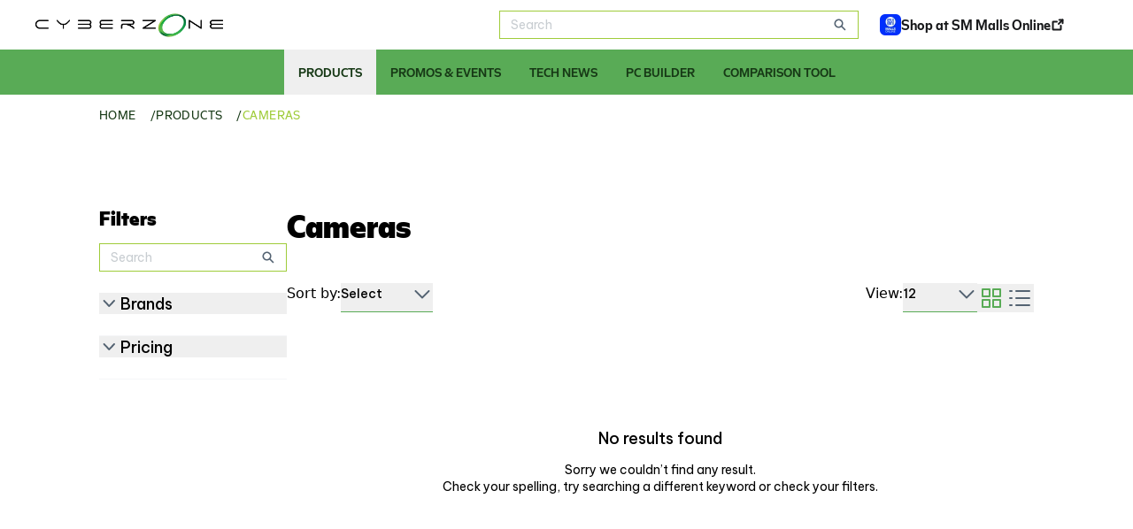

--- FILE ---
content_type: text/html;charset=utf-8
request_url: https://www.smcyberzone.com/products/cameras
body_size: 38795
content:
<!DOCTYPE html><html  data-capo=""><head><meta charset="utf-8">
<meta name="viewport" content="width=device-width, initial-scale=1, user-scalable=no">
<title>Cameras - SM Cyberzone</title>
<script async src="https://www.googletagmanager.com/gtag/js?id=UA-114501687-1"></script>
<style>@import url("https://fonts.googleapis.com/css2?family=Barlow+Condensed:wght@300;600&display=swap");@import url("https://fonts.googleapis.com/css2?family=Georama:wght@700&display=swap");@import url("https://fonts.googleapis.com/css2?family=Montserrat&display=swap");@import url("https://fonts.googleapis.com/css2?family=Be+Vietnam+Pro:wght@300;400;500&display=swap");@import url("https://fonts.googleapis.com/css2?family=Rubik:wght@300;500&display=swap");@font-face{font-family:HenrySans;font-style:normal;font-weight:700;src:url(/_nuxt/HenrySans-Black.BaNwtkAH.ttf)}@font-face{font-family:HenrySans;font-style:normal;font-weight:600;src:url(/_nuxt/HenrySans-Bold.DEWRRbuH.ttf)}@font-face{font-family:HenrySans;font-style:normal;font-weight:500;src:url(/_nuxt/HenrySans-Medium.DjIYiHlY.ttf)}@font-face{font-family:HenrySans;font-style:normal;font-weight:425;src:url(/_nuxt/HenrySans-Regular.BB42OBKQ.ttf)}@font-face{font-family:HenrySans;font-style:normal;font-weight:300;src:url(/_nuxt/HenrySans-Light.Ufu7EHwm.ttf)}.o-container{margin-left:auto;margin-right:auto;max-width:1280px;padding-left:1rem;padding-right:1rem;width:100%}@media (min-width:1024px){.o-container{padding-left:112px;padding-right:112px}}.o-container-fluid{padding-left:1.5rem;padding-right:1.5rem;width:100%}.o-input{align-items:center;border-width:1px;display:flex;--tw-border-opacity:1;border-color:rgb(159 204 58/var(--tw-border-opacity));padding:.375rem .75rem}.o-input input{flex:1 1 0%;outline:2px solid transparent;outline-offset:2px}.o-input input::-moz-placeholder{--tw-text-opacity:1;color:rgb(200 205 209/var(--tw-text-opacity))}.o-input input::placeholder{--tw-text-opacity:1;color:rgb(200 205 209/var(--tw-text-opacity))}.o-input input{font-family:Be Vietnam Pro,sans-serif;font-size:.875rem;font-weight:400;line-height:1.25rem;line-height:140%}.o-input .c-icon{height:1rem;width:1rem;--tw-text-opacity:1;color:rgb(84 99 114/var(--tw-text-opacity))}.o-input-select{-webkit-appearance:none;-moz-appearance:none;appearance:none;border-width:1px;font-family:Be Vietnam Pro,sans-serif;font-size:.875rem;font-weight:400;line-height:1.25rem;line-height:140%;position:relative;--tw-border-opacity:1;background-image:url("data:image/svg+xml;charset=utf-8,%3Csvg xmlns='http://www.w3.org/2000/svg' width='15' height='10' fill='none' viewBox='0 0 15 10'%3E%3Cpath fill='%23546372' fill-rule='evenodd' d='M.513 1.138a1.04 1.04 0 0 1 1.474 0L7.5 6.652l5.513-5.514a1.042 1.042 0 0 1 1.474 1.474l-6.25 6.25a1.04 1.04 0 0 1-1.474 0l-6.25-6.25a1.04 1.04 0 0 1 0-1.474' clip-rule='evenodd'/%3E%3C/svg%3E");background-position-x:calc(100% - 8.21px);background-position-y:50%;background-repeat:no-repeat;border-color:rgb(89 171 86/var(--tw-border-opacity));padding:.375rem .75rem}.c-btn-primary{border-radius:.75rem;white-space:nowrap;--tw-bg-opacity:1;background-color:rgb(89 171 86/var(--tw-bg-opacity));padding:.875rem 68px;text-align:center;--tw-text-opacity:1;color:rgb(255 255 255/var(--tw-text-opacity))}@media not all and (min-width:640px){.c-btn-primary{width:100%}}.c-btn-primary{font-family:Barlow Condensed,sans-serif;font-size:19px;font-weight:600;line-height:140%;text-transform:uppercase}.c-btn-primary--white{--tw-bg-opacity:1;background-color:rgb(255 255 255/var(--tw-bg-opacity));--tw-text-opacity:1;color:rgb(89 171 86/var(--tw-text-opacity))}.c-btn-primary--outlined{border-width:1px;--tw-border-opacity:1;background-color:transparent;border-color:rgb(89 171 86/var(--tw-border-opacity));--tw-text-opacity:1;color:rgb(89 171 86/var(--tw-text-opacity))}.c-btn-primary--disabled{background-color:rgb(153 162 147/var(--tw-bg-opacity));pointer-events:none}.c-btn-primary--disabled,.c-btn-white{--tw-bg-opacity:1;--tw-text-opacity:1;color:rgb(255 255 255/var(--tw-text-opacity))}.c-btn-white{background-color:rgb(255 255 255/var(--tw-bg-opacity));border-radius:.75rem;padding:.875rem 68px;text-align:center;white-space:nowrap}@media not all and (min-width:640px){.c-btn-white{width:100%}}.c-btn-white{font-family:Barlow Condensed,sans-serif;font-size:19px;font-weight:600;line-height:140%;text-transform:uppercase}.c-btn-white--outlined{border-width:1px;--tw-border-opacity:1;background-color:transparent;border-color:rgb(255 255 255/var(--tw-border-opacity));--tw-text-opacity:1;color:rgb(255 255 255/var(--tw-text-opacity))}.c-flkty-prevnext .flickity-prev-next-button{border-radius:9999px;height:2.5rem;width:2.5rem;--tw-bg-opacity:1;background-color:rgb(255 255 255/var(--tw-bg-opacity));--tw-text-opacity:1;color:rgb(89 171 86/var(--tw-text-opacity));--tw-shadow:0px 4px 4px rgba(0,0,0,.25);--tw-shadow-colored:0px 4px 4px var(--tw-shadow-color);box-shadow:var(--tw-ring-offset-shadow,0 0 #0000),var(--tw-ring-shadow,0 0 #0000),var(--tw-shadow)}.c-flkty-prevnext .flickity-prev-next-button.previous{left:0}.c-flkty-prevnext .flickity-prev-next-button.next{right:0}.c-flkty-dots .flickity-page-dots{align-items:center;display:flex;gap:.25rem;justify-content:center}.c-flkty-dots .flickity-page-dots .dot{border-radius:0;height:.125rem;margin:0;width:30px;--tw-bg-opacity:1;background-color:rgb(89 171 86/var(--tw-bg-opacity));opacity:1}.c-flkty-dots .flickity-page-dots .dot.is-selected{height:.25rem;--tw-bg-opacity:1;background-color:rgb(23 57 22/var(--tw-bg-opacity))}.u-text-display{font-family:HenrySans,sans-serif;font-size:38px;font-weight:700;line-height:110%}@media (min-width:1024px){.u-text-display{font-size:56px}}.u-text-h1{font-family:HenrySans,sans-serif;font-size:36px;font-weight:700;line-height:108%}@media (min-width:1024px){.u-text-h1{font-size:51px}}.u-text-h2{font-family:HenrySans,sans-serif;font-size:29px;font-weight:700;line-height:100%}@media (min-width:1024px){.u-text-h2{font-size:48px}}.u-text-h3{font-family:HenrySans,sans-serif;font-size:25px;font-weight:700;line-height:100%}@media (min-width:1024px){.u-text-h3{font-size:40px}}.u-text-h4{font-family:HenrySans,sans-serif;font-size:1.25rem;font-weight:700;line-height:1.75rem;line-height:120%}@media (min-width:1024px){.u-text-h4{font-size:36px}}.u-text-h5{font-family:HenrySans,sans-serif;font-size:25px;font-weight:700;line-height:100%}@media (min-width:1024px){.u-text-h5{font-size:36px;font-weight:500}}.u-text-h6{font-family:HenrySans,sans-serif;font-size:32px;font-weight:500;line-height:105%}.u-text-subtitle-1{font-family:HenrySans,sans-serif;font-size:1.25rem;font-weight:700;line-height:1.75rem;line-height:140%}@media (min-width:1024px){.u-text-subtitle-1{font-size:1.5rem;font-weight:400;line-height:2rem}}.u-text-subtitle-1--medium{font-family:HenrySans,sans-serif;font-size:1.25rem;font-weight:700;line-height:1.75rem;line-height:140%}@media (min-width:1024px){.u-text-subtitle-1--medium{font-size:1.5rem;font-weight:400;line-height:2rem;line-height:130%}}.u-text-subtitle-2{font-size:1.25rem;font-weight:400}.u-text-subtitle-2,.u-text-subtitle-2--medium{font-family:HenrySans,sans-serif;line-height:1.75rem;line-height:120%}.u-text-subtitle-2--medium{font-family:Be Vietnam Pro,sans-serif;font-size:1.125rem;font-weight:500}.u-text-subtitle-2--bold{font-family:HenrySans,sans-serif;font-size:1.25rem;font-size:18px;font-weight:700;line-height:1.75rem;line-height:120%}@media (min-width:1024px){.u-text-subtitle-2--bold{font-size:22px}}.u-text-subtitle-3{font-family:Be Vietnam Pro,sans-serif;font-size:1.125rem;font-weight:500;line-height:1.75rem;line-height:120%}.u-text-overline{font-family:Barlow Condensed,sans-serif;font-size:.875rem;font-weight:600;letter-spacing:.04em;line-height:1.25rem;line-height:120%;text-transform:uppercase}.u-text-label{font-family:Montserrat,sans-serif;font-size:10px;font-weight:400;line-height:120%}.u-text-body-1{font-weight:400;line-height:1.75rem;line-height:140%}.u-text-body-1,.u-text-body-1--medium{font-family:Be Vietnam Pro,sans-serif;font-size:1.125rem}.u-text-body-1--medium{font-weight:500;line-height:1.75rem;line-height:120%}.u-text-body-2{font-weight:400;line-height:1.25rem;line-height:140%}.u-text-body-2,.u-text-body-2--medium{font-family:Be Vietnam Pro,sans-serif;font-size:.875rem}.u-text-body-2--medium{font-weight:500;line-height:1.25rem;line-height:120%}.u-text-body-3{font-weight:400;line-height:1rem;line-height:140%}.u-text-body-3,.u-text-body-3--medium{font-family:HenrySans,sans-serif;font-size:.75rem}.u-text-body-3--medium{font-weight:500;line-height:1rem;line-height:120%}.u-text-button-1{font-family:Barlow Condensed,sans-serif;font-size:19px;font-weight:600;line-height:140%;text-transform:uppercase}.u-text-button-2{font-family:Georama,sans-serif;font-size:.875rem;font-weight:700;line-height:1.25rem;line-height:17px}.u-text-link-1{letter-spacing:.03em;line-height:1.25rem;line-height:100%}.u-text-link-1,.u-text-link-2{font-family:HenrySans,sans-serif;font-size:.875rem}.u-text-link-2{font-weight:500;line-height:1.25rem;line-height:140%}.u-scroll{scrollbar-color:#c8cdd1 #fff;scrollbar-width:auto}.u-scroll::-webkit-scrollbar{width:17px}.u-scroll::-webkit-scrollbar-track{background:#fff}.u-scroll::-webkit-scrollbar-thumb{background-color:#c8cdd1;border:6.5px solid #fff;border-radius:1rem}.u-scroll::-webkit-scrollbar-thumb:hover{background-color:#b1b1b1}.u-scroll--transparent::-webkit-scrollbar{height:4px}.u-scroll--transparent::-webkit-scrollbar-track{background:transparent}.u-scroll--transparent::-webkit-scrollbar-thumb{background-color:#c8cdd1;border:0;border-radius:0}.u-scroll--transparent::-webkit-scrollbar-thumb:hover{background-color:#b1b1b1}.u-scroll--hide{-ms-overflow-style:none;scrollbar-width:none}.u-scroll--hide::-webkit-scrollbar{display:none}.u-separator{text-align:center;width:18px;--tw-text-opacity:1;color:rgb(89 171 86/var(--tw-text-opacity));font-family:HenrySans,sans-serif;font-size:25px;font-weight:700;line-height:100%}@media (min-width:1024px){.u-separator{font-size:36px;font-weight:500}}.u-separator:before{content:"-"}.u-article{overflow-wrap:break-word;--tw-text-opacity:1;color:rgb(52 61 70/var(--tw-text-opacity));font-family:Be Vietnam Pro,sans-serif;font-size:1.125rem;font-weight:300;line-height:1.75rem;line-height:140%;overflow-wrap:anywhere}.u-article h1{font-family:HenrySans,sans-serif;font-size:36px;font-weight:700;line-height:108%}@media (min-width:1024px){.u-article h1{font-size:51px}}.u-article h2{font-family:HenrySans,sans-serif;font-size:29px;font-weight:700;line-height:100%}@media (min-width:1024px){.u-article h2{font-size:48px}}.u-article h3{font-family:HenrySans,sans-serif;font-size:25px;font-weight:700;line-height:100%}@media (min-width:1024px){.u-article h3{font-size:40px}}.u-article h4{font-family:HenrySans,sans-serif;font-size:1.25rem;font-weight:700;line-height:1.75rem;line-height:120%}@media (min-width:1024px){.u-article h4{font-size:36px}}.u-article h5{font-family:HenrySans,sans-serif;font-size:25px;font-weight:700;line-height:100%}@media (min-width:1024px){.u-article h5{font-size:36px;font-weight:500}}.u-article h6{font-family:HenrySans,sans-serif;font-size:32px;font-weight:500;line-height:105%}.u-article img{border-radius:.75rem;width:100%}.u-article table{width:100%}.u-article p a{font-family:Be Vietnam Pro,sans-serif;font-size:1.125rem;font-weight:500;line-height:1.75rem;line-height:120%;--tw-text-opacity:1;color:rgb(89 171 86/var(--tw-text-opacity))}.u-article ol,.u-article ul{margin-left:1.25rem}.u-article ol ::marker,.u-article ul ::marker{color:#59ab56}.u-article ol::marker,.u-article ul::marker{color:#59ab56}@media (min-width:1024px){.u-article ol,.u-article ul{margin-left:2.25rem}}.u-article ol,.u-article ul{list-style:revert}.u-article ol>li>ol{list-style-type:lower-alpha}.u-article ol>li>ol>li>ol{list-style-type:lower-roman}.u-article li{margin-bottom:1rem}.u-article-block{margin-bottom:2rem}@media (min-width:1024px){.u-article-block{margin-bottom:3rem}}.u-article-block ol,.u-article-block ul{margin-left:1.25rem}.u-article-block ol li,.u-article-block ul li{padding-left:.875rem}.u-article-block li{margin-bottom:.25rem}@media (min-width:1024px){.u-article-block li li{padding-left:.5rem}}.u-article-block ol li::marker{font-family:Be Vietnam Pro,sans-serif;font-size:1.125rem;font-weight:500;line-height:1.75rem;line-height:120%}.u-break-words{overflow-wrap:break-word;word-break:break-word;word-wrap:break-word;-webkit-hyphens:auto;hyphens:auto}.u-break-anywhere{overflow-wrap:anywhere}</style>
<script src="/flickity/flickity.js"></script>
<script src="/flickity/flickity-fade.js"></script>
<script src="https://code.jquery.com/jquery-3.7.0.min.js" integrity="sha256-2Pmvv0kuTBOenSvLm6bvfBSSHrUJ+3A7x6P5Ebd07/g=" crossorigin="anonymous"></script>
<link rel="stylesheet" href="/flickity/flickity.css">
<link rel="stylesheet" href="/flickity/flickity-fade.css">
<link rel="stylesheet" href="https://prod.cyberzone.sys.network/app/plugins/instagram-feed/css/sbi-styles.min.css">
<style>*,:after,:before{--tw-border-spacing-x:0;--tw-border-spacing-y:0;--tw-translate-x:0;--tw-translate-y:0;--tw-rotate:0;--tw-skew-x:0;--tw-skew-y:0;--tw-scale-x:1;--tw-scale-y:1;--tw-pan-x: ;--tw-pan-y: ;--tw-pinch-zoom: ;--tw-scroll-snap-strictness:proximity;--tw-gradient-from-position: ;--tw-gradient-via-position: ;--tw-gradient-to-position: ;--tw-ordinal: ;--tw-slashed-zero: ;--tw-numeric-figure: ;--tw-numeric-spacing: ;--tw-numeric-fraction: ;--tw-ring-inset: ;--tw-ring-offset-width:0px;--tw-ring-offset-color:#fff;--tw-ring-color:rgba(59,130,246,.5);--tw-ring-offset-shadow:0 0 #0000;--tw-ring-shadow:0 0 #0000;--tw-shadow:0 0 #0000;--tw-shadow-colored:0 0 #0000;--tw-blur: ;--tw-brightness: ;--tw-contrast: ;--tw-grayscale: ;--tw-hue-rotate: ;--tw-invert: ;--tw-saturate: ;--tw-sepia: ;--tw-drop-shadow: ;--tw-backdrop-blur: ;--tw-backdrop-brightness: ;--tw-backdrop-contrast: ;--tw-backdrop-grayscale: ;--tw-backdrop-hue-rotate: ;--tw-backdrop-invert: ;--tw-backdrop-opacity: ;--tw-backdrop-saturate: ;--tw-backdrop-sepia: ;--tw-contain-size: ;--tw-contain-layout: ;--tw-contain-paint: ;--tw-contain-style: }::backdrop{--tw-border-spacing-x:0;--tw-border-spacing-y:0;--tw-translate-x:0;--tw-translate-y:0;--tw-rotate:0;--tw-skew-x:0;--tw-skew-y:0;--tw-scale-x:1;--tw-scale-y:1;--tw-pan-x: ;--tw-pan-y: ;--tw-pinch-zoom: ;--tw-scroll-snap-strictness:proximity;--tw-gradient-from-position: ;--tw-gradient-via-position: ;--tw-gradient-to-position: ;--tw-ordinal: ;--tw-slashed-zero: ;--tw-numeric-figure: ;--tw-numeric-spacing: ;--tw-numeric-fraction: ;--tw-ring-inset: ;--tw-ring-offset-width:0px;--tw-ring-offset-color:#fff;--tw-ring-color:rgba(59,130,246,.5);--tw-ring-offset-shadow:0 0 #0000;--tw-ring-shadow:0 0 #0000;--tw-shadow:0 0 #0000;--tw-shadow-colored:0 0 #0000;--tw-blur: ;--tw-brightness: ;--tw-contrast: ;--tw-grayscale: ;--tw-hue-rotate: ;--tw-invert: ;--tw-saturate: ;--tw-sepia: ;--tw-drop-shadow: ;--tw-backdrop-blur: ;--tw-backdrop-brightness: ;--tw-backdrop-contrast: ;--tw-backdrop-grayscale: ;--tw-backdrop-hue-rotate: ;--tw-backdrop-invert: ;--tw-backdrop-opacity: ;--tw-backdrop-saturate: ;--tw-backdrop-sepia: ;--tw-contain-size: ;--tw-contain-layout: ;--tw-contain-paint: ;--tw-contain-style: }
/*! tailwindcss v3.4.13 | MIT License | https://tailwindcss.com*/*,:after,:before{border:0 solid #e5e7eb;box-sizing:border-box}:after,:before{--tw-content:""}:host,html{line-height:1.5;-webkit-text-size-adjust:100%;font-family:ui-sans-serif,system-ui,sans-serif,Apple Color Emoji,Segoe UI Emoji,Segoe UI Symbol,Noto Color Emoji;font-feature-settings:normal;font-variation-settings:normal;-moz-tab-size:4;-o-tab-size:4;tab-size:4;-webkit-tap-highlight-color:transparent}body{line-height:inherit;margin:0}hr{border-top-width:1px;color:inherit;height:0}abbr:where([title]){-webkit-text-decoration:underline dotted;text-decoration:underline dotted}h1,h2,h3,h4,h5,h6{font-size:inherit;font-weight:inherit}a{color:inherit;text-decoration:inherit}b,strong{font-weight:bolder}code,kbd,pre,samp{font-family:ui-monospace,SFMono-Regular,Menlo,Monaco,Consolas,Liberation Mono,Courier New,monospace;font-feature-settings:normal;font-size:1em;font-variation-settings:normal}small{font-size:80%}sub,sup{font-size:75%;line-height:0;position:relative;vertical-align:baseline}sub{bottom:-.25em}sup{top:-.5em}table{border-collapse:collapse;border-color:inherit;text-indent:0}button,input,optgroup,select,textarea{color:inherit;font-family:inherit;font-feature-settings:inherit;font-size:100%;font-variation-settings:inherit;font-weight:inherit;letter-spacing:inherit;line-height:inherit;margin:0;padding:0}button,select{text-transform:none}button,input:where([type=button]),input:where([type=reset]),input:where([type=submit]){-webkit-appearance:button;background-color:transparent;background-image:none}:-moz-focusring{outline:auto}:-moz-ui-invalid{box-shadow:none}progress{vertical-align:baseline}::-webkit-inner-spin-button,::-webkit-outer-spin-button{height:auto}[type=search]{-webkit-appearance:textfield;outline-offset:-2px}::-webkit-search-decoration{-webkit-appearance:none}::-webkit-file-upload-button{-webkit-appearance:button;font:inherit}summary{display:list-item}blockquote,dd,dl,figure,h1,h2,h3,h4,h5,h6,hr,p,pre{margin:0}fieldset{margin:0}fieldset,legend{padding:0}menu,ol,ul{list-style:none;margin:0;padding:0}dialog{padding:0}textarea{resize:vertical}input::-moz-placeholder,textarea::-moz-placeholder{color:#9ca3af;opacity:1}input::placeholder,textarea::placeholder{color:#9ca3af;opacity:1}[role=button],button{cursor:pointer}:disabled{cursor:default}audio,canvas,embed,iframe,img,object,svg,video{display:block;vertical-align:middle}img,video{height:auto;max-width:100%}[hidden]{display:none}.container{width:100%}@media (min-width:640px){.container{max-width:640px}}@media (min-width:768px){.container{max-width:768px}}@media (min-width:1024px){.container{max-width:1024px}}@media (min-width:1280px){.container{max-width:1280px}}@media (min-width:1536px){.container{max-width:1536px}}.pointer-events-none{pointer-events:none}.static{position:static}.fixed{position:fixed}.absolute{position:absolute}.relative{position:relative}.sticky{position:sticky}.inset-0{inset:0}.inset-x-0{left:0;right:0}.-bottom-10{bottom:-2.5rem}.-bottom-20{bottom:-5rem}.-left-16{left:-4rem}.-left-2{left:-.5rem}.-left-4{left:-1rem}.-left-\[146px\]{left:-146px}.-left-\[64px\]{left:-64px}.-right-10{right:-2.5rem}.-right-16{right:-4rem}.-right-2{right:-.5rem}.-right-20{right:-5rem}.-right-\[130px\]{right:-130px}.-right-\[64px\]{right:-64px}.-right-\[70px\]{right:-70px}.-right-\[90px\]{right:-90px}.-top-2{top:-.5rem}.-top-3{top:-.75rem}.-top-6{top:-1.5rem}.-top-\[100px\]{top:-100px}.bottom-0{bottom:0}.bottom-4{bottom:1rem}.bottom-8{bottom:2rem}.bottom-\[-88px\]{bottom:-88px}.bottom-\[162px\]{bottom:162px}.bottom-\[62px\]{bottom:62px}.bottom-\[71px\]{bottom:71px}.bottom-\[8px\]{bottom:8px}.left-0{left:0}.left-1\/2{left:50%}.left-4{left:1rem}.left-9{left:2.25rem}.left-\[calc\(100\%-8px\)\]{left:calc(100% - 8px)}.left-\[unset\]{left:unset}.left-auto{left:auto}.right-0{right:0}.right-24{right:6rem}.right-36{right:9rem}.right-4{right:1rem}.right-\[112px\]{right:112px}.right-\[176px\]{right:176px}.right-\[21\.015625\%\]{right:21.015625%}.right-\[27px\]{right:27px}.right-\[32\.03125\%\]{right:32.03125%}.right-\[5px\]{right:5px}.top-0{top:0}.top-4{top:1rem}.top-\[100px\]{top:100px}.top-\[115px\]{top:115px}.top-\[150px\]{top:150px}.top-\[52px\]{top:52px}.top-\[66px\]{top:66px}.top-\[90px\]{top:90px}.top-\[unset\]{top:unset}.top-auto{top:auto}.\!z-10{z-index:10!important}.-z-10{z-index:-10}.z-10{z-index:10}.z-20{z-index:20}.z-50{z-index:50}.z-\[-1\]{z-index:-1}.z-\[1\]{z-index:1}.z-\[51\]{z-index:51}.order-1{order:1}.order-2{order:2}.col-span-1{grid-column:span 1/span 1}.col-span-2{grid-column:span 2/span 2}.col-span-3{grid-column:span 3/span 3}.col-span-full{grid-column:1/-1}.row-span-2{grid-row:span 2/span 2}.m-0{margin:0}.m-auto{margin:auto}.mx-4{margin-left:1rem;margin-right:1rem}.mx-6{margin-left:1.5rem;margin-right:1.5rem}.mx-8{margin-left:2rem;margin-right:2rem}.mx-auto{margin-left:auto;margin-right:auto}.my-10{margin-bottom:2.5rem;margin-top:2.5rem}.my-2{margin-bottom:.5rem;margin-top:.5rem}.my-20{margin-bottom:5rem;margin-top:5rem}.my-4{margin-bottom:1rem;margin-top:1rem}.my-6{margin-bottom:1.5rem;margin-top:1.5rem}.my-8{margin-bottom:2rem;margin-top:2rem}.my-auto{margin-bottom:auto;margin-top:auto}.\!mb-2{margin-bottom:.5rem!important}.\!ml-0{margin-left:0!important}.\!mt-11{margin-top:2.75rem!important}.mb-0{margin-bottom:0}.mb-1{margin-bottom:.25rem}.mb-10{margin-bottom:2.5rem}.mb-12{margin-bottom:3rem}.mb-2{margin-bottom:.5rem}.mb-3{margin-bottom:.75rem}.mb-4{margin-bottom:1rem}.mb-6{margin-bottom:1.5rem}.mb-7{margin-bottom:1.75rem}.mb-\[108px\]{margin-bottom:108px}.mb-\[15px\]{margin-bottom:15px}.mb-\[20px\]{margin-bottom:20px}.mb-\[42px\]{margin-bottom:42px}.mb-\[58px\]{margin-bottom:58px}.ml-1{margin-left:.25rem}.ml-2{margin-left:.5rem}.ml-4{margin-left:1rem}.ml-5{margin-left:1.25rem}.ml-6{margin-left:1.5rem}.ml-7{margin-left:1.75rem}.ml-8{margin-left:2rem}.ml-auto{margin-left:auto}.mr-2{margin-right:.5rem}.mr-2\.5{margin-right:.625rem}.mr-4{margin-right:1rem}.mr-6{margin-right:1.5rem}.mr-9{margin-right:2.25rem}.mr-\[15px\]{margin-right:15px}.mr-\[18px\]{margin-right:18px}.mr-auto{margin-right:auto}.mt-0{margin-top:0}.mt-1{margin-top:.25rem}.mt-1\.5{margin-top:.375rem}.mt-10{margin-top:2.5rem}.mt-12{margin-top:3rem}.mt-14{margin-top:3.5rem}.mt-2{margin-top:.5rem}.mt-2\.5{margin-top:.625rem}.mt-20{margin-top:5rem}.mt-3{margin-top:.75rem}.mt-4{margin-top:1rem}.mt-5{margin-top:1.25rem}.mt-6{margin-top:1.5rem}.mt-8{margin-top:2rem}.mt-\[-40px\]{margin-top:-40px}.mt-\[108px\]{margin-top:108px}.mt-\[10px\]{margin-top:10px}.mt-\[15px\]{margin-top:15px}.mt-\[25px\]{margin-top:25px}.mt-\[26px\]{margin-top:26px}.mt-\[35px\]{margin-top:35px}.mt-\[38px\]{margin-top:38px}.mt-\[46px\]{margin-top:46px}.mt-\[50px\]{margin-top:50px}.mt-\[54px\]{margin-top:54px}.mt-\[60px\]{margin-top:60px}.mt-\[62px\]{margin-top:62px}.mt-\[72px\]{margin-top:72px}.mt-\[73px\]{margin-top:73px}.mt-\[8px\]{margin-top:8px}.mt-auto{margin-top:auto}.block{display:block}.inline-block{display:inline-block}.inline{display:inline}.flex{display:flex}.grid{display:grid}.contents{display:contents}.\!hidden{display:none!important}.hidden{display:none}.\!h-6{height:1.5rem!important}.h-0\.5{height:.125rem}.h-1{height:.25rem}.h-10{height:2.5rem}.h-12{height:3rem}.h-14{height:3.5rem}.h-20{height:5rem}.h-3{height:.75rem}.h-4{height:1rem}.h-6{height:1.5rem}.h-8{height:2rem}.h-\[108px\]{height:108px}.h-\[110px\]{height:110px}.h-\[120px\]{height:120px}.h-\[126px\]{height:126px}.h-\[136px\]{height:136px}.h-\[148px\]{height:148px}.h-\[151px\]{height:151px}.h-\[164px\]{height:164px}.h-\[167px\]{height:167px}.h-\[16px\]{height:16px}.h-\[18px\]{height:18px}.h-\[194px\]{height:194px}.h-\[244px\]{height:244px}.h-\[250px\]{height:250px}.h-\[25px\]{height:25px}.h-\[270px\]{height:270px}.h-\[27px\]{height:27px}.h-\[286px\]{height:286px}.h-\[310px\]{height:310px}.h-\[328px\]{height:328px}.h-\[343px\]{height:343px}.h-\[348px\]{height:348px}.h-\[35px\]{height:35px}.h-\[375px\]{height:375px}.h-\[392px\]{height:392px}.h-\[406px\]{height:406px}.h-\[48px\]{height:48px}.h-\[52px\]{height:52px}.h-\[54px\]{height:54px}.h-\[56px\]{height:56px}.h-\[60px\]{height:60px}.h-\[667px\]{height:667px}.h-\[66px\]{height:66px}.h-\[68px\]{height:68px}.h-\[70px\]{height:70px}.h-\[75px\]{height:75px}.h-\[78px\]{height:78px}.h-\[80px\]{height:80px}.h-\[90px\]{height:90px}.h-\[94px\]{height:94px}.h-auto{height:auto}.h-full{height:100%}.max-h-24{max-height:6rem}.max-h-60{max-height:15rem}.max-h-\[240px\]{max-height:240px}.max-h-\[446px\]{max-height:446px}.min-h-\[244px\]{min-height:244px}.min-h-\[25px\]{min-height:25px}.min-h-\[300px\]{min-height:300px}.min-h-\[40px\]{min-height:40px}.min-h-\[442px\]{min-height:442px}.min-h-\[44px\]{min-height:44px}.min-h-\[68px\]{min-height:68px}.min-h-full{min-height:100%}.\!w-6{width:1.5rem!important}.\!w-\[200px\]{width:200px!important}.\!w-auto{width:auto!important}.w-1\/3{width:33.333333%}.w-12{width:3rem}.w-14{width:3.5rem}.w-20{width:5rem}.w-24{width:6rem}.w-3{width:.75rem}.w-4{width:1rem}.w-40{width:10rem}.w-6{width:1.5rem}.w-72{width:18rem}.w-8{width:2rem}.w-\[100\%\]{width:100%}.w-\[100px\]{width:100px}.w-\[110px\]{width:110px}.w-\[120px\]{width:120px}.w-\[136px\]{width:136px}.w-\[164px\]{width:164px}.w-\[166px\]{width:166px}.w-\[167px\]{width:167px}.w-\[16px\]{width:16px}.w-\[18px\]{width:18px}.w-\[196px\]{width:196px}.w-\[200px\]{width:200px}.w-\[208px\]{width:208px}.w-\[212px\]{width:212px}.w-\[226px\]{width:226px}.w-\[25px\]{width:25px}.w-\[268px\]{width:268px}.w-\[300px\]{width:300px}.w-\[30px\]{width:30px}.w-\[343px\]{width:343px}.w-\[344px\]{width:344px}.w-\[346px\]{width:346px}.w-\[359px\]{width:359px}.w-\[35px\]{width:35px}.w-\[38px\]{width:38px}.w-\[400px\]{width:400px}.w-\[48px\]{width:48px}.w-\[50\%\]{width:50%}.w-\[56px\]{width:56px}.w-\[60px\]{width:60px}.w-\[64px\]{width:64px}.w-\[66px\]{width:66px}.w-\[68px\]{width:68px}.w-\[70px\]{width:70px}.w-\[71px\]{width:71px}.w-\[80px\]{width:80px}.w-\[90px\]{width:90px}.w-auto{width:auto}.w-fit{width:-moz-fit-content;width:fit-content}.w-full{width:100%}.max-w-\[102px\]{max-width:102px}.max-w-\[110px\]{max-width:110px}.max-w-\[120px\]{max-width:120px}.max-w-\[124px\]{max-width:124px}.max-w-\[142px\]{max-width:142px}.max-w-\[156px\]{max-width:156px}.max-w-\[158px\]{max-width:158px}.max-w-\[162px\]{max-width:162px}.max-w-\[164px\]{max-width:164px}.max-w-\[198px\]{max-width:198px}.max-w-\[200px\]{max-width:200px}.max-w-\[210px\]{max-width:210px}.max-w-\[212px\]{max-width:212px}.max-w-\[214px\]{max-width:214px}.max-w-\[216px\]{max-width:216px}.max-w-\[226px\]{max-width:226px}.max-w-\[246px\]{max-width:246px}.max-w-\[260px\]{max-width:260px}.max-w-\[267px\]{max-width:267px}.max-w-\[294px\]{max-width:294px}.max-w-\[300px\]{max-width:300px}.max-w-\[304px\]{max-width:304px}.max-w-\[336px\]{max-width:336px}.max-w-\[343px\]{max-width:343px}.max-w-\[344px\]{max-width:344px}.max-w-\[359px\]{max-width:359px}.max-w-\[366px\]{max-width:366px}.max-w-\[375px\]{max-width:375px}.max-w-\[379px\]{max-width:379px}.max-w-\[380px\]{max-width:380px}.max-w-\[406px\]{max-width:406px}.max-w-\[410px\]{max-width:410px}.max-w-\[422px\]{max-width:422px}.max-w-\[426px\]{max-width:426px}.max-w-\[450px\]{max-width:450px}.max-w-\[456px\]{max-width:456px}.max-w-\[471px\]{max-width:471px}.max-w-\[483px\]{max-width:483px}.max-w-\[494px\]{max-width:494px}.max-w-\[500px\]{max-width:500px}.max-w-\[516px\]{max-width:516px}.max-w-\[518px\]{max-width:518px}.max-w-\[547px\]{max-width:547px}.max-w-\[548px\]{max-width:548px}.max-w-\[564px\]{max-width:564px}.max-w-\[565px\]{max-width:565px}.max-w-\[596px\]{max-width:596px}.max-w-\[601px\]{max-width:601px}.max-w-\[602px\]{max-width:602px}.max-w-\[620px\]{max-width:620px}.max-w-\[690px\]{max-width:690px}.max-w-\[696px\]{max-width:696px}.max-w-\[700px\]{max-width:700px}.max-w-\[738px\]{max-width:738px}.max-w-\[740px\]{max-width:740px}.max-w-\[786px\]{max-width:786px}.max-w-\[841px\]{max-width:841px}.max-w-\[85px\]{max-width:85px}.max-w-\[930px\]{max-width:930px}.max-w-\[95px\]{max-width:95px}.max-w-\[970px\]{max-width:970px}.flex-1{flex:1 1 0%}.flex-shrink-0,.shrink-0{flex-shrink:0}.basis-1\/2{flex-basis:50%}.basis-\[calc\(50\%-12px\)\]{flex-basis:calc(50% - 12px)}.basis-\[calc\(50\%-8px\)\]{flex-basis:calc(50% - 8px)}.basis-full{flex-basis:100%}.-translate-x-1\/2{--tw-translate-x:-50%}.-rotate-90,.-translate-x-1\/2{transform:translate(var(--tw-translate-x),var(--tw-translate-y)) rotate(var(--tw-rotate)) skewX(var(--tw-skew-x)) skewY(var(--tw-skew-y)) scaleX(var(--tw-scale-x)) scaleY(var(--tw-scale-y))}.-rotate-90{--tw-rotate:-90deg}.rotate-180{--tw-rotate:180deg}.rotate-180,.rotate-90{transform:translate(var(--tw-translate-x),var(--tw-translate-y)) rotate(var(--tw-rotate)) skewX(var(--tw-skew-x)) skewY(var(--tw-skew-y)) scaleX(var(--tw-scale-x)) scaleY(var(--tw-scale-y))}.rotate-90{--tw-rotate:90deg}.transform{transform:translate(var(--tw-translate-x),var(--tw-translate-y)) rotate(var(--tw-rotate)) skewX(var(--tw-skew-x)) skewY(var(--tw-skew-y)) scaleX(var(--tw-scale-x)) scaleY(var(--tw-scale-y))}.transform-none{transform:none}@keyframes pulse{50%{opacity:.5}}.animate-pulse{animation:pulse 2s cubic-bezier(.4,0,.6,1) infinite}.cursor-auto{cursor:auto}.cursor-pointer{cursor:pointer}.resize-none{resize:none}.resize{resize:both}.\!list-none{list-style-type:none!important}.list-disc{list-style-type:disc}.list-none{list-style-type:none}.appearance-none{-webkit-appearance:none;-moz-appearance:none;appearance:none}.auto-cols-fr{grid-auto-columns:minmax(0,1fr)}.grid-cols-1{grid-template-columns:repeat(1,minmax(0,1fr))}.grid-cols-2{grid-template-columns:repeat(2,minmax(0,1fr))}.grid-cols-3{grid-template-columns:repeat(3,minmax(0,1fr))}.grid-cols-\[190px_1fr\]{grid-template-columns:190px 1fr}.grid-cols-\[1fr_1fr\]{grid-template-columns:1fr 1fr}.grid-cols-\[20\%_1fr\]{grid-template-columns:20% 1fr}.grid-cols-\[96px_1fr\]{grid-template-columns:96px 1fr}.grid-cols-\[repeat\(auto-fill\2c minmax\(164px\2c 1fr\)\)\]{grid-template-columns:repeat(auto-fill,minmax(164px,1fr))}.grid-cols-\[repeat\(auto-fill\2c minmax\(290px\2c 1fr\)\)\]{grid-template-columns:repeat(auto-fill,minmax(290px,1fr))}.grid-cols-\[repeat\(auto-fit\2c minmax\(348px\2c 1fr\)\)\]{grid-template-columns:repeat(auto-fit,minmax(348px,1fr))}.grid-rows-1{grid-template-rows:repeat(1,minmax(0,1fr))}.grid-rows-3{grid-template-rows:repeat(3,minmax(0,1fr))}.grid-rows-4{grid-template-rows:repeat(4,minmax(0,1fr))}.flex-row{flex-direction:row}.flex-row-reverse{flex-direction:row-reverse}.flex-col{flex-direction:column}.flex-col-reverse{flex-direction:column-reverse}.flex-wrap{flex-wrap:wrap}.place-content-center{place-content:center}.content-center{align-content:center}.items-start{align-items:flex-start}.items-end{align-items:flex-end}.items-center{align-items:center}.justify-start{justify-content:flex-start}.justify-center{justify-content:center}.justify-between{justify-content:space-between}.gap-1{gap:.25rem}.gap-10{gap:2.5rem}.gap-11{gap:2.75rem}.gap-12{gap:3rem}.gap-14{gap:3.5rem}.gap-2{gap:.5rem}.gap-3{gap:.75rem}.gap-4{gap:1rem}.gap-5{gap:1.25rem}.gap-6{gap:1.5rem}.gap-7{gap:1.75rem}.gap-8{gap:2rem}.gap-\[14px\]{gap:14px}.gap-\[15\.75px\]{gap:15.75px}.gap-\[25px\]{gap:25px}.gap-\[27px\]{gap:27px}.gap-\[30px\]{gap:30px}.gap-\[31px\]{gap:31px}.gap-\[34px\]{gap:34px}.gap-\[39px\]{gap:39px}.gap-\[46px\]{gap:46px}.gap-\[70px\]{gap:70px}.gap-x-10{-moz-column-gap:2.5rem;column-gap:2.5rem}.gap-x-4{-moz-column-gap:1rem;column-gap:1rem}.gap-y-1{row-gap:.25rem}.gap-y-2{row-gap:.5rem}.gap-y-3{row-gap:.75rem}.gap-y-4{row-gap:1rem}.gap-y-6{row-gap:1.5rem}.gap-y-8{row-gap:2rem}.gap-y-\[68px\]{row-gap:68px}.space-x-2>:not([hidden])~:not([hidden]){--tw-space-x-reverse:0;margin-left:calc(.5rem*(1 - var(--tw-space-x-reverse)));margin-right:calc(.5rem*var(--tw-space-x-reverse))}.space-y-2>:not([hidden])~:not([hidden]){--tw-space-y-reverse:0;margin-bottom:calc(.5rem*var(--tw-space-y-reverse));margin-top:calc(.5rem*(1 - var(--tw-space-y-reverse)))}.space-y-4>:not([hidden])~:not([hidden]){--tw-space-y-reverse:0;margin-bottom:calc(1rem*var(--tw-space-y-reverse));margin-top:calc(1rem*(1 - var(--tw-space-y-reverse)))}.divide-y>:not([hidden])~:not([hidden]){--tw-divide-y-reverse:0;border-bottom-width:calc(1px*var(--tw-divide-y-reverse));border-top-width:calc(1px*(1 - var(--tw-divide-y-reverse)))}.divide-primary-1>:not([hidden])~:not([hidden]){--tw-divide-opacity:1;border-color:rgb(159 204 58/var(--tw-divide-opacity))}.divide-white>:not([hidden])~:not([hidden]){--tw-divide-opacity:1;border-color:rgb(255 255 255/var(--tw-divide-opacity))}.self-start{align-self:flex-start}.self-end{align-self:flex-end}.self-center{align-self:center}.justify-self-center{justify-self:center}.overflow-auto{overflow:auto}.overflow-hidden{overflow:hidden}.overflow-y-auto{overflow-y:auto}.overflow-x-hidden{overflow-x:hidden}.overflow-y-scroll{overflow-y:scroll}.\!whitespace-normal{white-space:normal!important}.whitespace-nowrap{white-space:nowrap}.whitespace-pre-wrap{white-space:pre-wrap}.break-words{overflow-wrap:break-word}.break-all{word-break:break-all}.rounded-2xl{border-radius:1rem}.rounded-\[10px\]{border-radius:10px}.rounded-\[24px\]{border-radius:24px}.rounded-\[3px\]{border-radius:3px}.rounded-\[4px\]{border-radius:4px}.rounded-full{border-radius:9999px}.rounded-lg{border-radius:.5rem}.rounded-md{border-radius:.375rem}.rounded-none{border-radius:0}.rounded-sm{border-radius:.125rem}.rounded-xl{border-radius:.75rem}.rounded-b-xl{border-bottom-left-radius:.75rem;border-bottom-right-radius:.75rem}.rounded-t-xl{border-top-right-radius:.75rem}.rounded-t-xl,.rounded-tl-xl{border-top-left-radius:.75rem}.border{border-width:1px}.border-0{border-width:0}.border-2{border-width:2px}.border-4{border-width:4px}.border-y{border-top-width:1px}.border-b,.border-y{border-bottom-width:1px}.border-b-0{border-bottom-width:0}.border-b-2{border-bottom-width:2px}.border-r{border-right-width:1px}.border-r-0{border-right-width:0}.border-r-2{border-right-width:2px}.border-t{border-top-width:1px}.border-dashed{border-style:dashed}.border-none{border-style:none}.\!border-\[\#CCD1DC\]{--tw-border-opacity:1!important;border-color:rgb(204 209 220/var(--tw-border-opacity))!important}.border-\[\#71819D\]{--tw-border-opacity:1;border-color:rgb(113 129 157/var(--tw-border-opacity))}.border-\[\#71819D\]\/20{border-color:rgba(113,129,157,.2)}.border-\[\#71819d\]{--tw-border-opacity:1;border-color:rgb(113 129 157/var(--tw-border-opacity))}.border-\[\#A7A7A7\]{--tw-border-opacity:1;border-color:rgb(167 167 167/var(--tw-border-opacity))}.border-\[\#A7A7A7\]\/20{border-color:hsla(0,0%,65%,.2)}.border-\[\#B23636\]{--tw-border-opacity:1;border-color:rgb(178 54 54/var(--tw-border-opacity))}.border-\[\#C7C7C7\]{--tw-border-opacity:1;border-color:rgb(199 199 199/var(--tw-border-opacity))}.border-\[\#CCD1DC\]{--tw-border-opacity:1;border-color:rgb(204 209 220/var(--tw-border-opacity))}.border-\[\#CCD1DC\]\/20{border-color:rgba(204,209,220,.2)}.border-neutral-gray-1{--tw-border-opacity:1;border-color:rgb(200 205 209/var(--tw-border-opacity))}.border-primary-1{--tw-border-opacity:1;border-color:rgb(159 204 58/var(--tw-border-opacity))}.border-primary-3{--tw-border-opacity:1;border-color:rgb(89 171 86/var(--tw-border-opacity))}.border-primary-4{--tw-border-opacity:1;border-color:rgb(64 96 40/var(--tw-border-opacity))}.border-primary-5{--tw-border-opacity:1;border-color:rgb(23 57 22/var(--tw-border-opacity))}.border-white{--tw-border-opacity:1;border-color:rgb(255 255 255/var(--tw-border-opacity))}.border-opacity-20{--tw-border-opacity:0.2}.\!bg-white{--tw-bg-opacity:1!important;background-color:rgb(255 255 255/var(--tw-bg-opacity))!important}.bg-\[\#000000\]{--tw-bg-opacity:1;background-color:rgb(0 0 0/var(--tw-bg-opacity))}.bg-\[\#1A3E27\]{--tw-bg-opacity:1;background-color:rgb(26 62 39/var(--tw-bg-opacity))}.bg-\[\#468844\]{--tw-bg-opacity:1;background-color:rgb(70 136 68/var(--tw-bg-opacity))}.bg-\[\#9FCC3A\]{--tw-bg-opacity:1;background-color:rgb(159 204 58/var(--tw-bg-opacity))}.bg-\[\#DDE2ED\]{--tw-bg-opacity:1;background-color:rgb(221 226 237/var(--tw-bg-opacity))}.bg-\[\#F7F7F7\]{--tw-bg-opacity:1;background-color:rgb(247 247 247/var(--tw-bg-opacity))}.bg-\[\#f7f7f7\]\/30{background-color:hsla(0,0%,97%,.3)}.bg-\[\#ffffff\]{--tw-bg-opacity:1;background-color:rgb(255 255 255/var(--tw-bg-opacity))}.bg-black{--tw-bg-opacity:1;background-color:rgb(0 0 0/var(--tw-bg-opacity))}.bg-black\/50{background-color:rgba(0,0,0,.5)}.bg-neutral-gray-1{--tw-bg-opacity:1;background-color:rgb(200 205 209/var(--tw-bg-opacity))}.bg-neutral-gray-5{--tw-bg-opacity:1;background-color:rgb(247 247 247/var(--tw-bg-opacity))}.bg-primary-1{--tw-bg-opacity:1;background-color:rgb(159 204 58/var(--tw-bg-opacity))}.bg-primary-10{--tw-bg-opacity:1;background-color:rgb(207 241 206/var(--tw-bg-opacity))}.bg-primary-3{--tw-bg-opacity:1;background-color:rgb(89 171 86/var(--tw-bg-opacity))}.bg-primary-4{--tw-bg-opacity:1;background-color:rgb(64 96 40/var(--tw-bg-opacity))}.bg-primary-5{--tw-bg-opacity:1;background-color:rgb(23 57 22/var(--tw-bg-opacity))}.bg-primary-7{--tw-bg-opacity:1;background-color:rgb(240 244 243/var(--tw-bg-opacity))}.bg-slate-200{--tw-bg-opacity:1;background-color:rgb(226 232 240/var(--tw-bg-opacity))}.bg-transparent{background-color:transparent}.bg-white{--tw-bg-opacity:1;background-color:rgb(255 255 255/var(--tw-bg-opacity))}.bg-gradient-to-b{background-image:linear-gradient(to bottom,var(--tw-gradient-stops))}.from-\[\#CCD1DC\]{--tw-gradient-from:#ccd1dc var(--tw-gradient-from-position);--tw-gradient-to:rgba(204,209,220,0) var(--tw-gradient-to-position);--tw-gradient-stops:var(--tw-gradient-from),var(--tw-gradient-to)}.from-\[\#F0F4FD\]{--tw-gradient-from:#f0f4fd var(--tw-gradient-from-position);--tw-gradient-to:rgba(240,244,253,0) var(--tw-gradient-to-position);--tw-gradient-stops:var(--tw-gradient-from),var(--tw-gradient-to)}.from-\[-52\.95\%\]{--tw-gradient-from-position:-52.95%}.to-\[\#A9AFBF\]{--tw-gradient-to:#a9afbf var(--tw-gradient-to-position)}.to-\[\#F7F7F7\]{--tw-gradient-to:#f7f7f7 var(--tw-gradient-to-position)}.to-100\%{--tw-gradient-to-position:100%}.\!bg-cover{background-size:cover!important}.bg-cover{background-size:cover}.object-contain{-o-object-fit:contain;object-fit:contain}.object-cover{-o-object-fit:cover;object-fit:cover}.object-center{-o-object-position:center;object-position:center}.p-0{padding:0}.p-0\.5{padding:.125rem}.p-1{padding:.25rem}.p-10{padding:2.5rem}.p-12{padding:3rem}.p-2{padding:.5rem}.p-2\.5{padding:.625rem}.p-3{padding:.75rem}.p-4{padding:1rem}.p-6{padding:1.5rem}.p-8{padding:2rem}.p-\[5px\]{padding:5px}.\!px-0{padding-left:0!important;padding-right:0!important}.\!px-3\.5{padding-left:.875rem!important;padding-right:.875rem!important}.\!px-4{padding-left:1rem!important;padding-right:1rem!important}.\!px-7{padding-left:1.75rem!important;padding-right:1.75rem!important}.\!py-1\.5{padding-bottom:.375rem!important;padding-top:.375rem!important}.\!py-3{padding-bottom:.75rem!important;padding-top:.75rem!important}.px-0{padding-left:0;padding-right:0}.px-1{padding-left:.25rem;padding-right:.25rem}.px-2{padding-left:.5rem;padding-right:.5rem}.px-2\.5{padding-left:.625rem;padding-right:.625rem}.px-3{padding-left:.75rem;padding-right:.75rem}.px-3\.5{padding-left:.875rem;padding-right:.875rem}.px-4{padding-left:1rem;padding-right:1rem}.px-5{padding-left:1.25rem;padding-right:1.25rem}.px-6{padding-left:1.5rem;padding-right:1.5rem}.px-\[15\.5px\]{padding-left:15.5px;padding-right:15.5px}.px-\[15px\]{padding-left:15px;padding-right:15px}.px-\[18px\]{padding-left:18px;padding-right:18px}.px-\[24px\]{padding-left:24px;padding-right:24px}.px-\[30px\]{padding-left:30px;padding-right:30px}.px-\[35px\]{padding-left:35px;padding-right:35px}.px-\[40px\]{padding-left:40px;padding-right:40px}.py-1{padding-bottom:.25rem;padding-top:.25rem}.py-1\.5{padding-bottom:.375rem;padding-top:.375rem}.py-10{padding-bottom:2.5rem;padding-top:2.5rem}.py-11{padding-bottom:2.75rem;padding-top:2.75rem}.py-14{padding-bottom:3.5rem;padding-top:3.5rem}.py-2{padding-bottom:.5rem;padding-top:.5rem}.py-20{padding-bottom:5rem;padding-top:5rem}.py-3{padding-bottom:.75rem;padding-top:.75rem}.py-3\.5{padding-bottom:.875rem;padding-top:.875rem}.py-4{padding-bottom:1rem;padding-top:1rem}.py-6{padding-bottom:1.5rem;padding-top:1.5rem}.py-8{padding-bottom:2rem;padding-top:2rem}.py-\[10px\]{padding-bottom:10px;padding-top:10px}.py-\[14px\]{padding-bottom:14px;padding-top:14px}.py-\[20px\]{padding-bottom:20px;padding-top:20px}.py-\[22px\]{padding-bottom:22px;padding-top:22px}.py-\[24px\]{padding-bottom:24px;padding-top:24px}.py-\[32px\]{padding-bottom:32px;padding-top:32px}.py-\[3px\]{padding-bottom:3px;padding-top:3px}.py-\[42px\]{padding-bottom:42px;padding-top:42px}.py-\[48px\]{padding-bottom:48px;padding-top:48px}.py-\[50px\]{padding-bottom:50px;padding-top:50px}.py-\[69px\]{padding-bottom:69px;padding-top:69px}.py-\[80px\]{padding-bottom:80px;padding-top:80px}.pb-10{padding-bottom:2.5rem}.pb-11{padding-bottom:2.75rem}.pb-12{padding-bottom:3rem}.pb-14{padding-bottom:3.5rem}.pb-16{padding-bottom:4rem}.pb-2{padding-bottom:.5rem}.pb-2\.5{padding-bottom:.625rem}.pb-3{padding-bottom:.75rem}.pb-3\.5{padding-bottom:.875rem}.pb-4{padding-bottom:1rem}.pb-5{padding-bottom:1.25rem}.pb-6{padding-bottom:1.5rem}.pb-8{padding-bottom:2rem}.pb-9{padding-bottom:2.25rem}.pb-\[0px\]{padding-bottom:0}.pb-\[100px\]{padding-bottom:100px}.pb-\[104px\]{padding-bottom:104px}.pb-\[14px\]{padding-bottom:14px}.pb-\[20px\]{padding-bottom:20px}.pb-\[25px\]{padding-bottom:25px}.pb-\[32px\]{padding-bottom:32px}.pb-\[48px\]{padding-bottom:48px}.pb-\[50px\]{padding-bottom:50px}.pb-\[60px\]{padding-bottom:60px}.pb-\[66px\]{padding-bottom:66px}.pb-\[68px\]{padding-bottom:68px}.pb-\[70px\]{padding-bottom:70px}.pb-\[76px\]{padding-bottom:76px}.pb-\[80px\]{padding-bottom:80px}.pb-\[90px\]{padding-bottom:90px}.pl-0{padding-left:0}.pl-2{padding-left:.5rem}.pl-3{padding-left:.75rem}.pl-4{padding-left:1rem}.pl-\[26px\]{padding-left:26px}.pr-0{padding-right:0}.pr-4{padding-right:1rem}.pr-8{padding-right:2rem}.pr-\[5px\]{padding-right:5px}.pt-10{padding-top:2.5rem}.pt-12{padding-top:3rem}.pt-3{padding-top:.75rem}.pt-4{padding-top:1rem}.pt-6{padding-top:1.5rem}.pt-8{padding-top:2rem}.pt-\[12px\]{padding-top:12px}.pt-\[134px\]{padding-top:134px}.pt-\[150px\]{padding-top:150px}.pt-\[15px\]{padding-top:15px}.pt-\[16px\]{padding-top:16px}.pt-\[18px\]{padding-top:18px}.pt-\[20px\]{padding-top:20px}.pt-\[24px\]{padding-top:24px}.pt-\[25px\]{padding-top:25px}.pt-\[30px\]{padding-top:30px}.pt-\[34px\]{padding-top:34px}.pt-\[40px\]{padding-top:40px}.pt-\[48px\]{padding-top:48px}.pt-\[50px\]{padding-top:50px}.pt-\[60px\]{padding-top:60px}.pt-\[62px\]{padding-top:62px}.pt-\[64px\]{padding-top:64px}.pt-\[70px\]{padding-top:70px}.pt-\[80px\]{padding-top:80px}.text-left{text-align:left}.text-center{text-align:center}.align-middle{vertical-align:middle}.\!font-rubik{font-family:Rubik,sans-serif!important}.font-barlowcondensed{font-family:Barlow Condensed,sans-serif}.font-bevietnam{font-family:Be Vietnam Pro,sans-serif}.font-primary{font-family:HenrySans,sans-serif}.font-rubik{font-family:Rubik,sans-serif}.\!text-\[25px\]{font-size:25px!important}.text-3xl{font-size:1.875rem;line-height:2.25rem}.text-4xl{font-size:2.25rem;line-height:2.5rem}.text-\[11px\]{font-size:11px}.text-\[12px\]{font-size:12px}.text-\[14px\]{font-size:14px}.text-\[16px\]{font-size:16px}.text-\[20px\]{font-size:20px}.text-\[24px\]{font-size:24px}.text-\[25px\]{font-size:25px}.text-\[28px\]{font-size:28px}.text-\[30px\]{font-size:30px}.text-\[32px\]{font-size:32px}.text-\[40px\]{font-size:40px}.text-\[48px\]{font-size:48px}.text-\[64px\]{font-size:64px}.text-base{font-size:1rem;line-height:1.5rem}.text-lg{font-size:1.125rem;line-height:1.75rem}.text-sm{font-size:.875rem;line-height:1.25rem}.\!font-bold{font-weight:700!important}.font-black{font-weight:900}.font-bold{font-weight:700}.font-light{font-weight:300}.font-medium{font-weight:500}.font-normal{font-weight:400}.font-semibold{font-weight:600}.uppercase{text-transform:uppercase}.lowercase{text-transform:lowercase}.capitalize{text-transform:capitalize}.leading-100{line-height:100%}.leading-110{line-height:110%}.leading-120{line-height:120%}.leading-140{line-height:140%}.leading-\[19\.2px\]{line-height:19.2px}.leading-\[20\.24px\]{line-height:20.24px}.leading-\[25\.3px\]{line-height:25.3px}.leading-\[32px\]{line-height:32px}.leading-\[57\.6px\]{line-height:57.6px}.leading-\[60\.72px\]{line-height:60.72px}.leading-none{line-height:1}.leading-normal{line-height:1.5}.tracking-\[1px\]{letter-spacing:1px}.tracking-tight{letter-spacing:-.025em}.text-\[\#000000\]{--tw-text-opacity:1;color:rgb(0 0 0/var(--tw-text-opacity))}.text-\[\#0030FF\]{--tw-text-opacity:1;color:rgb(0 48 255/var(--tw-text-opacity))}.text-\[\#080B12\]{--tw-text-opacity:1;color:rgb(8 11 18/var(--tw-text-opacity))}.text-\[\#173916\]{--tw-text-opacity:1;color:rgb(23 57 22/var(--tw-text-opacity))}.text-\[\#18191B\]{--tw-text-opacity:1;color:rgb(24 25 27/var(--tw-text-opacity))}.text-\[\#202020\]{--tw-text-opacity:1;color:rgb(32 32 32/var(--tw-text-opacity))}.text-\[\#272D33\]{--tw-text-opacity:1;color:rgb(39 45 51/var(--tw-text-opacity))}.text-\[\#29354C\]{--tw-text-opacity:1;color:rgb(41 53 76/var(--tw-text-opacity))}.text-\[\#333333\]{--tw-text-opacity:1;color:rgb(51 51 51/var(--tw-text-opacity))}.text-\[\#455064\]{--tw-text-opacity:1;color:rgb(69 80 100/var(--tw-text-opacity))}.text-\[\#468844\]{--tw-text-opacity:1;color:rgb(70 136 68/var(--tw-text-opacity))}.text-\[\#575757\]{--tw-text-opacity:1;color:rgb(87 87 87/var(--tw-text-opacity))}.text-\[\#617E21\]{--tw-text-opacity:1;color:rgb(97 126 33/var(--tw-text-opacity))}.text-\[\#65737E\]{--tw-text-opacity:1;color:rgb(101 115 126/var(--tw-text-opacity))}.text-\[\#71819D\]{--tw-text-opacity:1;color:rgb(113 129 157/var(--tw-text-opacity))}.text-\[\#777777\]{--tw-text-opacity:1;color:rgb(119 119 119/var(--tw-text-opacity))}.text-\[\#808080\]{--tw-text-opacity:1;color:rgb(128 128 128/var(--tw-text-opacity))}.text-\[\#8F9CB2\]{--tw-text-opacity:1;color:rgb(143 156 178/var(--tw-text-opacity))}.text-\[\#A3ACB2\]{--tw-text-opacity:1;color:rgb(163 172 178/var(--tw-text-opacity))}.text-\[\#AEB7C7\]{--tw-text-opacity:1;color:rgb(174 183 199/var(--tw-text-opacity))}.text-\[\#B23636\]{--tw-text-opacity:1;color:rgb(178 54 54/var(--tw-text-opacity))}.text-\[\#FE0000\]{--tw-text-opacity:1;color:rgb(254 0 0/var(--tw-text-opacity))}.text-\[\#FFFFFF\],.text-\[\#ffffff\]{--tw-text-opacity:1;color:rgb(255 255 255/var(--tw-text-opacity))}.text-black{--tw-text-opacity:1;color:rgb(0 0 0/var(--tw-text-opacity))}.text-gray-700{--tw-text-opacity:1;color:rgb(55 65 81/var(--tw-text-opacity))}.text-neutral-gray-1{--tw-text-opacity:1;color:rgb(200 205 209/var(--tw-text-opacity))}.text-neutral-gray-2{--tw-text-opacity:1;color:rgb(52 61 70/var(--tw-text-opacity))}.text-neutral-gray-3{--tw-text-opacity:1;color:rgb(84 99 114/var(--tw-text-opacity))}.text-neutral-gray-4{--tw-text-opacity:1;color:rgb(99 112 124/var(--tw-text-opacity))}.text-primary-1{--tw-text-opacity:1;color:rgb(159 204 58/var(--tw-text-opacity))}.text-primary-10{--tw-text-opacity:1;color:rgb(207 241 206/var(--tw-text-opacity))}.text-primary-2{--tw-text-opacity:1;color:rgb(69 86 56/var(--tw-text-opacity))}.text-primary-3{--tw-text-opacity:1;color:rgb(89 171 86/var(--tw-text-opacity))}.text-primary-4{--tw-text-opacity:1;color:rgb(64 96 40/var(--tw-text-opacity))}.text-primary-5{--tw-text-opacity:1;color:rgb(23 57 22/var(--tw-text-opacity))}.text-primary-9{--tw-text-opacity:1;color:rgb(26 62 39/var(--tw-text-opacity))}.text-white{--tw-text-opacity:1;color:rgb(255 255 255/var(--tw-text-opacity))}.underline{text-decoration-line:underline}.overline{text-decoration-line:overline}.caret-white{caret-color:#fff}.opacity-0{opacity:0}.shadow-\[0_4px_24px_rgba\(19\2c 20\2c 22\2c 0\.15\)\]{--tw-shadow:0 4px 24px rgba(19,20,22,.15);--tw-shadow-colored:0 4px 24px var(--tw-shadow-color)}.shadow-\[0_4px_24px_rgba\(19\2c 20\2c 22\2c 0\.15\)\],.shadow-bottom{box-shadow:var(--tw-ring-offset-shadow,0 0 #0000),var(--tw-ring-shadow,0 0 #0000),var(--tw-shadow)}.shadow-bottom{--tw-shadow:0px -2px 11px rgba(0,0,0,.12);--tw-shadow-colored:0px -2px 11px var(--tw-shadow-color)}.shadow-drop{--tw-shadow:0px 5px 16px 0px #0000001f;--tw-shadow-colored:0px 5px 16px 0px var(--tw-shadow-color)}.shadow-drop,.shadow-fab{box-shadow:var(--tw-ring-offset-shadow,0 0 #0000),var(--tw-ring-shadow,0 0 #0000),var(--tw-shadow)}.shadow-fab{--tw-shadow:0px 19px 23px rgba(19,20,22,.25);--tw-shadow-colored:0px 19px 23px var(--tw-shadow-color)}.shadow-toast{--tw-shadow:0px 4px 10px rgba(0,0,0,.1);--tw-shadow-colored:0px 4px 10px var(--tw-shadow-color)}.shadow-toast,.shadow-top{box-shadow:var(--tw-ring-offset-shadow,0 0 #0000),var(--tw-ring-shadow,0 0 #0000),var(--tw-shadow)}.shadow-top{--tw-shadow:0px 5px 16px rgba(0,0,0,.12);--tw-shadow-colored:0px 5px 16px var(--tw-shadow-color)}.outline-none{outline:2px solid transparent;outline-offset:2px}.filter{filter:var(--tw-blur) var(--tw-brightness) var(--tw-contrast) var(--tw-grayscale) var(--tw-hue-rotate) var(--tw-invert) var(--tw-saturate) var(--tw-sepia) var(--tw-drop-shadow)}.transition{transition-duration:.15s;transition-property:color,background-color,border-color,text-decoration-color,fill,stroke,opacity,box-shadow,transform,filter,-webkit-backdrop-filter;transition-property:color,background-color,border-color,text-decoration-color,fill,stroke,opacity,box-shadow,transform,filter,backdrop-filter;transition-property:color,background-color,border-color,text-decoration-color,fill,stroke,opacity,box-shadow,transform,filter,backdrop-filter,-webkit-backdrop-filter;transition-timing-function:cubic-bezier(.4,0,.2,1)}.content-\[\'\'\]{--tw-content:"";content:var(--tw-content)}.placeholder\:text-\[\#AEB7C7\]::-moz-placeholder{--tw-text-opacity:1;color:rgb(174 183 199/var(--tw-text-opacity))}.placeholder\:text-\[\#AEB7C7\]::placeholder{--tw-text-opacity:1;color:rgb(174 183 199/var(--tw-text-opacity))}.placeholder\:text-neutral-gray-1::-moz-placeholder{--tw-text-opacity:1;color:rgb(200 205 209/var(--tw-text-opacity))}.placeholder\:text-neutral-gray-1::placeholder{--tw-text-opacity:1;color:rgb(200 205 209/var(--tw-text-opacity))}.placeholder\:text-white::-moz-placeholder{--tw-text-opacity:1;color:rgb(255 255 255/var(--tw-text-opacity))}.placeholder\:text-white::placeholder{--tw-text-opacity:1;color:rgb(255 255 255/var(--tw-text-opacity))}.before\:absolute:before{content:var(--tw-content);position:absolute}.before\:inset-y-0:before{bottom:0;content:var(--tw-content);top:0}.before\:left-0:before{content:var(--tw-content);left:0}.before\:top-0:before{content:var(--tw-content);top:0}.before\:hidden:before{content:var(--tw-content);display:none}.before\:h-10:before{content:var(--tw-content);height:2.5rem}.before\:w-full:before{content:var(--tw-content);width:100%}.before\:bg-primary-10:before{content:var(--tw-content);--tw-bg-opacity:1;background-color:rgb(207 241 206/var(--tw-bg-opacity))}.before\:bg-primary-7:before{content:var(--tw-content);--tw-bg-opacity:1;background-color:rgb(240 244 243/var(--tw-bg-opacity))}.before\:content-\[\'\'\]:before{--tw-content:"";content:var(--tw-content)}.first\:pt-0:first-child{padding-top:0}.last\:mb-0:last-child{margin-bottom:0}.hover\:bg-primary-1:hover{--tw-bg-opacity:1;background-color:rgb(159 204 58/var(--tw-bg-opacity))}.hover\:text-primary-1:hover{--tw-text-opacity:1;color:rgb(159 204 58/var(--tw-text-opacity))}.hover\:text-white:hover{--tw-text-opacity:1;color:rgb(255 255 255/var(--tw-text-opacity))}.disabled\:bg-primary-5:disabled{--tw-bg-opacity:1;background-color:rgb(23 57 22/var(--tw-bg-opacity))}.disabled\:text-primary-1:disabled{--tw-text-opacity:1;color:rgb(159 204 58/var(--tw-text-opacity))}.disabled\:opacity-50:disabled{opacity:.5}.group:last-child .group-last\:hidden{display:none}.group\/megamenu:hover .group-hover\/megamenu\:border-none{border-style:none}.group:hover .group-hover\:border-primary-5{--tw-border-opacity:1;border-color:rgb(23 57 22/var(--tw-border-opacity))}.group:hover .group-hover\:bg-primary-5{--tw-bg-opacity:1;background-color:rgb(23 57 22/var(--tw-bg-opacity))}.group:hover .group-hover\:text-primary-5{--tw-text-opacity:1;color:rgb(23 57 22/var(--tw-text-opacity))}.group:hover .group-hover\:text-white{--tw-text-opacity:1;color:rgb(255 255 255/var(--tw-text-opacity))}.group:hover .group-hover\:checked\:bg-primary-5:checked{--tw-bg-opacity:1;background-color:rgb(23 57 22/var(--tw-bg-opacity))}.group.bg-primary-1 .group-\[\.bg-primary-1\]\:border-primary-5{--tw-border-opacity:1;border-color:rgb(23 57 22/var(--tw-border-opacity))}.group.bg-primary-1 .group-\[\.bg-primary-1\]\:bg-primary-5{--tw-bg-opacity:1;background-color:rgb(23 57 22/var(--tw-bg-opacity))}.group.is-compare-added .group-\[\.is-compare-added\]\:bg-primary-1{--tw-bg-opacity:1;background-color:rgb(159 204 58/var(--tw-bg-opacity))}.group.is-active .group-\[\.is-active\]\:font-medium{font-weight:500}.group.is-active .group-\[\.is-active\]\:leading-140{line-height:140%}.group.bg-primary-1 .group-\[\.bg-primary-1\]\:text-primary-5{--tw-text-opacity:1;color:rgb(23 57 22/var(--tw-text-opacity))}.group.bg-primary-1 .group-\[\.bg-primary-1\]\:text-white{--tw-text-opacity:1;color:rgb(255 255 255/var(--tw-text-opacity))}.group.is-active .group-\[\.is-active\]\:text-\[\#333333\]{--tw-text-opacity:1;color:rgb(51 51 51/var(--tw-text-opacity))}.group.is-active .group-\[\.is-active\]\:text-primary-3{--tw-text-opacity:1;color:rgb(89 171 86/var(--tw-text-opacity))}@media not all and (min-width:1280px){.max-xl\:flex-col-reverse{flex-direction:column-reverse}}@media not all and (min-width:1024px){.max-lg\:fixed{position:fixed}.max-lg\:absolute{position:absolute}.max-lg\:sticky{position:sticky}.max-lg\:inset-x-0{left:0;right:0}.max-lg\:inset-y-0{bottom:0;top:0}.max-lg\:-left-6{left:-1.5rem}.max-lg\:-right-6{right:-1.5rem}.max-lg\:left-0{left:0}.max-lg\:top-0{top:0}.max-lg\:top-\[288px\]{top:288px}.max-lg\:top-\[330px\]{top:330px}.max-lg\:top-\[52px\]{top:52px}.max-lg\:top-\[62px\]{top:62px}.max-lg\:z-20{z-index:20}.max-lg\:order-1{order:1}.max-lg\:mx-4{margin-left:1rem;margin-right:1rem}.max-lg\:mt-10{margin-top:2.5rem}.max-lg\:mt-4{margin-top:1rem}.max-lg\:mt-6{margin-top:1.5rem}.max-lg\:mt-8{margin-top:2rem}.max-lg\:block{display:block}.max-lg\:\!hidden{display:none!important}.max-lg\:hidden{display:none}.max-lg\:h-\[146px\]{height:146px}.max-lg\:h-\[194px\]{height:194px}.max-lg\:h-\[246px\]{height:246px}.max-lg\:h-\[268px\]{height:268px}.max-lg\:w-\[146px\]{width:146px}.max-lg\:w-\[246px\]{width:246px}.max-lg\:w-\[268px\]{width:268px}.max-lg\:w-full{width:100%}.max-lg\:max-w-\[164px\]{max-width:164px}.max-lg\:max-w-\[95px\]{max-width:95px}.max-lg\:flex-1{flex:1 1 0%}.max-lg\:basis-full{flex-basis:100%}.max-lg\:grid-cols-3{grid-template-columns:repeat(3,minmax(0,1fr))}.max-lg\:flex-col{flex-direction:column}.max-lg\:items-center{align-items:center}.max-lg\:justify-end{justify-content:flex-end}.max-lg\:gap-y-4{row-gap:1rem}.max-lg\:self-center{align-self:center}.max-lg\:overflow-hidden{overflow:hidden}.max-lg\:rounded-tl-xl{border-top-left-radius:.75rem}.max-lg\:border-t{border-top-width:1px}.max-lg\:border-none{border-style:none}.max-lg\:\!bg-gradient-to-b{background-image:linear-gradient(to bottom,var(--tw-gradient-stops))!important}.max-lg\:p-4{padding:1rem}.max-lg\:\!px-0{padding-left:0!important;padding-right:0!important}.max-lg\:px-0{padding-left:0;padding-right:0}.max-lg\:px-4{padding-left:1rem;padding-right:1rem}.max-lg\:px-\[15\.5px\]{padding-left:15.5px;padding-right:15.5px}.max-lg\:pb-10{padding-bottom:2.5rem}.max-lg\:pt-\[61px\]{padding-top:61px}.max-lg\:text-center{text-align:center}.max-lg\:text-4xl{font-size:2.25rem;line-height:2.5rem}.max-lg\:font-medium{font-weight:500}.max-lg\:font-normal{font-weight:400}.max-lg\:leading-100{line-height:100%}}@media not all and (min-width:768px){.max-md\:fixed{position:fixed}.max-md\:inset-0{inset:0}.max-md\:order-1{order:1}.max-md\:mx-4{margin-left:1rem;margin-right:1rem}.max-md\:mx-5{margin-left:1.25rem;margin-right:1.25rem}.max-md\:flex{display:flex}.max-md\:hidden{display:none}.max-md\:w-full{width:100%}.max-md\:flex-col-reverse{flex-direction:column-reverse}.max-md\:items-center{align-items:center}.max-md\:overflow-hidden{overflow:hidden}.max-md\:\!rounded-none{border-radius:0!important}.max-md\:p-0{padding:0}.max-md\:p-10{padding:2.5rem}.max-md\:px-0{padding-left:0;padding-right:0}.max-md\:px-4{padding-left:1rem;padding-right:1rem}.max-md\:px-6{padding-left:1.5rem;padding-right:1.5rem}.max-md\:py-\[53\.5px\]{padding-bottom:53.5px;padding-top:53.5px}.max-md\:text-center{text-align:center}.max-md\:text-\[22px\]{font-size:22px}}@media not all and (min-width:640px){.max-sm\:inset-0{inset:0}.max-sm\:z-50{z-index:50}.max-sm\:order-3{order:3}.max-sm\:mt-4{margin-top:1rem}.max-sm\:hidden{display:none}.max-sm\:h-full{height:100%}.max-sm\:max-w-none{max-width:none}.max-sm\:basis-full{flex-basis:100%}.max-sm\:flex-wrap{flex-wrap:wrap}.max-sm\:justify-center{justify-content:center}.max-sm\:overflow-auto{overflow:auto}.max-sm\:\!rounded-none{border-radius:0!important}.max-sm\:px-4{padding-left:1rem;padding-right:1rem}.max-sm\:py-2\.5{padding-bottom:.625rem;padding-top:.625rem}.max-sm\:font-medium{font-weight:500}}@media (min-width:640px){.sm\:left-auto{left:auto}.sm\:col-span-1{grid-column:span 1/span 1}.sm\:mt-0{margin-top:0}.sm\:mt-10{margin-top:2.5rem}.sm\:mt-14{margin-top:3.5rem}.sm\:mt-8{margin-top:2rem}.sm\:block{display:block}.sm\:flex{display:flex}.sm\:hidden{display:none}.sm\:h-8{height:2rem}.sm\:h-\[246px\]{height:246px}.sm\:h-\[448px\]{height:448px}.sm\:h-\[450px\]{height:450px}.sm\:h-\[520px\]{height:520px}.sm\:h-auto{height:auto}.sm\:max-h-\[519px\]{max-height:519px}.sm\:w-8{width:2rem}.sm\:w-\[150px\]{width:150px}.sm\:w-\[243px\]{width:243px}.sm\:w-\[322px\]{width:322px}.sm\:w-\[84px\]{width:84px}.sm\:max-w-\[480px\]{max-width:480px}.sm\:max-w-none{max-width:none}.sm\:basis-\[calc\(33\.33\%-18px\)\]{flex-basis:calc(33.33% - 18px)}.sm\:grid-cols-1{grid-template-columns:repeat(1,minmax(0,1fr))}.sm\:grid-cols-2{grid-template-columns:repeat(2,minmax(0,1fr))}.sm\:grid-rows-2{grid-template-rows:repeat(2,minmax(0,1fr))}.sm\:flex-row{flex-direction:row}.sm\:justify-end{justify-content:flex-end}.sm\:gap-2{gap:.5rem}.sm\:gap-6{gap:1.5rem}.sm\:gap-x-6{-moz-column-gap:1.5rem;column-gap:1.5rem}.sm\:gap-y-0{row-gap:0}.sm\:self-center{align-self:center}.sm\:rounded-xl{border-radius:.75rem}.sm\:px-3{padding-left:.75rem;padding-right:.75rem}.sm\:px-6{padding-left:1.5rem;padding-right:1.5rem}.sm\:py-20{padding-bottom:5rem;padding-top:5rem}.sm\:py-\[34px\]{padding-bottom:34px;padding-top:34px}}@media (min-width:768px){.md\:absolute{position:absolute}.md\:-left-\[72px\]{left:-72px}.md\:-right-\[72px\]{right:-72px}.md\:bottom-0{bottom:0}.md\:bottom-52{bottom:13rem}.md\:right-0{right:0}.md\:right-\[170px\]{right:170px}.md\:order-2{order:2}.md\:m-0{margin:0}.md\:mx-6{margin-left:1.5rem;margin-right:1.5rem}.md\:mx-auto{margin-left:auto;margin-right:auto}.md\:my-0{margin-bottom:0;margin-top:0}.md\:my-14{margin-bottom:3.5rem;margin-top:3.5rem}.md\:my-6{margin-bottom:1.5rem;margin-top:1.5rem}.md\:mb-4{margin-bottom:1rem}.md\:mb-7{margin-bottom:1.75rem}.md\:mb-8{margin-bottom:2rem}.md\:ml-\[30px\]{margin-left:30px}.md\:mr-6{margin-right:1.5rem}.md\:mt-14{margin-top:3.5rem}.md\:mt-4{margin-top:1rem}.md\:mt-8{margin-top:2rem}.md\:block{display:block}.md\:hidden{display:none}.md\:h-\[190px\]{height:190px}.md\:h-\[215px\]{height:215px}.md\:h-\[224px\]{height:224px}.md\:h-\[246px\]{height:246px}.md\:h-\[247px\]{height:247px}.md\:h-\[262px\]{height:262px}.md\:h-\[460px\]{height:460px}.md\:h-\[500px\]{height:500px}.md\:h-\[508px\]{height:508px}.md\:h-\[50px\]{height:50px}.md\:h-\[514px\]{height:514px}.md\:h-\[60px\]{height:60px}.md\:h-\[700px\]{height:700px}.md\:h-\[708px\]{height:708px}.md\:h-\[783px\]{height:783px}.md\:h-auto{height:auto}.md\:max-h-\[518px\]{max-height:518px}.md\:max-h-\[640px\]{max-height:640px}.md\:min-h-\[381px\]{min-height:381px}.md\:w-16{width:4rem}.md\:w-\[195px\]{width:195px}.md\:w-\[246px\]{width:246px}.md\:w-\[247px\]{width:247px}.md\:w-\[262px\]{width:262px}.md\:w-\[60px\]{width:60px}.md\:w-\[637px\]{width:637px}.md\:w-max{width:-moz-max-content;width:max-content}.md\:max-w-\[178px\]{max-width:178px}.md\:max-w-\[184px\]{max-width:184px}.md\:max-w-\[195px\]{max-width:195px}.md\:max-w-\[246px\]{max-width:246px}.md\:max-w-\[362px\]{max-width:362px}.md\:max-w-\[426px\]{max-width:426px}.md\:max-w-\[446px\]{max-width:446px}.md\:max-w-\[571px\]{max-width:571px}.md\:max-w-\[738px\]{max-width:738px}.md\:max-w-none{max-width:none}.md\:grid-cols-3{grid-template-columns:repeat(3,minmax(0,1fr))}.md\:grid-cols-\[repeat\(auto-fill\2c minmax\(178px\2c 1fr\)\)\]{grid-template-columns:repeat(auto-fill,minmax(178px,1fr))}.md\:grid-cols-\[repeat\(auto-fill\2c minmax\(200px\2c 1fr\)\)\]{grid-template-columns:repeat(auto-fill,minmax(200px,1fr))}.md\:grid-cols-\[repeat\(auto-fill\2c minmax\(246px\2c 1fr\)\)\]{grid-template-columns:repeat(auto-fill,minmax(246px,1fr))}.md\:flex-row{flex-direction:row}.md\:flex-row-reverse{flex-direction:row-reverse}.md\:flex-col{flex-direction:column}.md\:items-center{align-items:center}.md\:justify-end{justify-content:flex-end}.md\:gap-2{gap:.5rem}.md\:gap-4{gap:1rem}.md\:gap-6{gap:1.5rem}.md\:gap-x-6{-moz-column-gap:1.5rem;column-gap:1.5rem}.md\:gap-y-14{row-gap:3.5rem}.md\:gap-y-3{row-gap:.75rem}.md\:gap-y-6{row-gap:1.5rem}.md\:gap-y-8{row-gap:2rem}.md\:self-start{align-self:flex-start}.md\:justify-self-auto{justify-self:auto}.md\:rounded-xl{border-radius:.75rem}.md\:rounded-tl-xl{border-top-left-radius:.75rem}.md\:px-4{padding-left:1rem;padding-right:1rem}.md\:px-\[110px\]{padding-left:110px;padding-right:110px}.md\:px-\[92px\]{padding-left:92px;padding-right:92px}.md\:py-4{padding-bottom:1rem;padding-top:1rem}.md\:pb-2{padding-bottom:.5rem}.md\:pb-20{padding-bottom:5rem}.md\:pb-\[15px\]{padding-bottom:15px}.md\:pb-\[17px\]{padding-bottom:17px}.md\:pt-11{padding-top:2.75rem}.md\:pt-\[30px\]{padding-top:30px}.md\:text-right{text-align:right}.md\:text-\[14px\]{font-size:14px}.md\:before\:h-\[244px\]:before{content:var(--tw-content);height:244px}.md\:before\:max-w-\[228px\]:before{content:var(--tw-content);max-width:228px}.md\:before\:rounded-xl:before{border-radius:.75rem;content:var(--tw-content)}}@media (min-width:1024px){.lg\:absolute{position:absolute}.lg\:relative{position:relative}.lg\:sticky{position:sticky}.lg\:-left-\[114px\]{left:-114px}.lg\:-left-\[52px\]{left:-52px}.lg\:-left-\[64px\]{left:-64px}.lg\:-right-9{right:-2.25rem}.lg\:-right-\[52px\]{right:-52px}.lg\:-right-\[64px\]{right:-64px}.lg\:-top-\[88px\]{top:-88px}.lg\:bottom-10{bottom:2.5rem}.lg\:bottom-6{bottom:1.5rem}.lg\:bottom-\[108px\]{bottom:108px}.lg\:left-\[112px\]{left:112px}.lg\:left-\[60px\]{left:60px}.lg\:left-auto{left:auto}.lg\:right-0{right:0}.lg\:right-\[112px\]{right:112px}.lg\:right-\[60px\]{right:60px}.lg\:right-\[66px\]{right:66px}.lg\:top-0{top:0}.lg\:top-36{top:9rem}.lg\:top-8{top:2rem}.lg\:top-\[470px\]{top:470px}.lg\:top-\[580px\]{top:580px}.lg\:top-\[92px\]{top:92px}.lg\:z-10{z-index:10}.lg\:order-1{order:1}.lg\:order-none{order:0}.lg\:col-auto{grid-column:auto}.lg\:col-span-1{grid-column:span 1/span 1}.lg\:col-span-2{grid-column:span 2/span 2}.lg\:m-\[0px\]{margin:0}.lg\:mx-0{margin-left:0;margin-right:0}.lg\:mx-auto{margin-left:auto;margin-right:auto}.lg\:my-0{margin-bottom:0;margin-top:0}.lg\:my-10{margin-bottom:2.5rem;margin-top:2.5rem}.lg\:my-\[16px\]{margin-bottom:16px;margin-top:16px}.lg\:\!mt-8{margin-top:2rem!important}.lg\:-mt-\[272px\]{margin-top:-272px}.lg\:mb-10{margin-bottom:2.5rem}.lg\:mb-8{margin-bottom:2rem}.lg\:mb-9{margin-bottom:2.25rem}.lg\:ml-14{margin-left:3.5rem}.lg\:ml-4{margin-left:1rem}.lg\:ml-7{margin-left:1.75rem}.lg\:ml-\[112px\]{margin-left:112px}.lg\:ml-\[66px\]{margin-left:66px}.lg\:ml-auto{margin-left:auto}.lg\:mr-0{margin-right:0}.lg\:mr-6{margin-right:1.5rem}.lg\:mr-\[110px\]{margin-right:110px}.lg\:mr-auto{margin-right:auto}.lg\:mt-0{margin-top:0}.lg\:mt-10{margin-top:2.5rem}.lg\:mt-11{margin-top:2.75rem}.lg\:mt-12{margin-top:3rem}.lg\:mt-14{margin-top:3.5rem}.lg\:mt-2{margin-top:.5rem}.lg\:mt-20{margin-top:5rem}.lg\:mt-3{margin-top:.75rem}.lg\:mt-4{margin-top:1rem}.lg\:mt-6{margin-top:1.5rem}.lg\:mt-7{margin-top:1.75rem}.lg\:mt-8{margin-top:2rem}.lg\:mt-9{margin-top:2.25rem}.lg\:mt-\[-20px\]{margin-top:-20px}.lg\:mt-\[23px\]{margin-top:23px}.lg\:mt-\[35px\]{margin-top:35px}.lg\:mt-\[38px\]{margin-top:38px}.lg\:mt-\[60px\]{margin-top:60px}.lg\:mt-\[74px\]{margin-top:74px}.lg\:mt-\[80px\]{margin-top:80px}.lg\:mt-\[95px\]{margin-top:95px}.lg\:mt-auto{margin-top:auto}.lg\:\!block{display:block!important}.lg\:block{display:block}.lg\:\!flex{display:flex!important}.lg\:flex{display:flex}.lg\:grid{display:grid}.lg\:hidden{display:none}.lg\:h-12{height:3rem}.lg\:h-14{height:3.5rem}.lg\:h-\[120px\]{height:120px}.lg\:h-\[166px\]{height:166px}.lg\:h-\[178px\]{height:178px}.lg\:h-\[246px\]{height:246px}.lg\:h-\[304px\]{height:304px}.lg\:h-\[490px\]{height:490px}.lg\:h-\[498px\]{height:498px}.lg\:h-\[54px\]{height:54px}.lg\:h-\[572px\]{height:572px}.lg\:h-\[68px\]{height:68px}.lg\:h-\[90px\]{height:90px}.lg\:h-full{height:100%}.lg\:max-h-\[150px\]{max-height:150px}.lg\:min-h-\[44px\]{min-height:44px}.lg\:w-12{width:3rem}.lg\:w-\[104px\]{width:104px}.lg\:w-\[178px\]{width:178px}.lg\:w-\[184px\]{width:184px}.lg\:w-\[293px\]{width:293px}.lg\:w-\[516px\]{width:516px}.lg\:w-\[68px\]{width:68px}.lg\:w-\[84px\]{width:84px}.lg\:w-\[90px\]{width:90px}.lg\:w-full{width:100%}.lg\:max-w-\[1056px\]{max-width:1056px}.lg\:max-w-\[150px\]{max-width:150px}.lg\:max-w-\[178px\]{max-width:178px}.lg\:max-w-\[220px\]{max-width:220px}.lg\:max-w-\[246px\]{max-width:246px}.lg\:max-w-\[262px\]{max-width:262px}.lg\:max-w-\[290px\]{max-width:290px}.lg\:max-w-\[300px\]{max-width:300px}.lg\:max-w-\[336px\]{max-width:336px}.lg\:max-w-\[338px\]{max-width:338px}.lg\:max-w-\[344px\]{max-width:344px}.lg\:max-w-\[350px\]{max-width:350px}.lg\:max-w-\[356px\]{max-width:356px}.lg\:max-w-\[358px\]{max-width:358px}.lg\:max-w-\[366px\]{max-width:366px}.lg\:max-w-\[425px\]{max-width:425px}.lg\:max-w-\[426px\]{max-width:426px}.lg\:max-w-\[450px\]{max-width:450px}.lg\:max-w-\[464px\]{max-width:464px}.lg\:max-w-\[516px\]{max-width:516px}.lg\:max-w-\[518px\]{max-width:518px}.lg\:max-w-\[530px\]{max-width:530px}.lg\:max-w-\[572px\]{max-width:572px}.lg\:max-w-\[574px\]{max-width:574px}.lg\:max-w-\[580px\]{max-width:580px}.lg\:max-w-\[638px\]{max-width:638px}.lg\:max-w-\[676px\]{max-width:676px}.lg\:max-w-\[696px\]{max-width:696px}.lg\:max-w-\[700px\]{max-width:700px}.lg\:max-w-\[834px\]{max-width:834px}.lg\:max-w-none{max-width:none}.lg\:basis-\[calc\(33\%-12px\)\]{flex-basis:calc(33% - 12px)}.lg\:basis-\[calc\(50\%-8px\)\]{flex-basis:calc(50% - 8px)}.lg\:basis-auto{flex-basis:auto}.lg\:rotate-0{--tw-rotate:0deg;transform:translate(var(--tw-translate-x),var(--tw-translate-y)) rotate(var(--tw-rotate)) skewX(var(--tw-skew-x)) skewY(var(--tw-skew-y)) scaleX(var(--tw-scale-x)) scaleY(var(--tw-scale-y))}.lg\:grid-flow-col{grid-auto-flow:column}.lg\:grid-flow-row-dense{grid-auto-flow:row dense}.lg\:grid-cols-1{grid-template-columns:repeat(1,minmax(0,1fr))}.lg\:grid-cols-2{grid-template-columns:repeat(2,minmax(0,1fr))}.lg\:grid-cols-3{grid-template-columns:repeat(3,minmax(0,1fr))}.lg\:grid-cols-\[1fr_1fr\]{grid-template-columns:1fr 1fr}.lg\:grid-cols-\[1fr_272px\]{grid-template-columns:1fr 272px}.lg\:grid-cols-\[350px_1fr\]{grid-template-columns:350px 1fr}.lg\:grid-cols-\[50\%_1fr_1fr\]{grid-template-columns:50% 1fr 1fr}.lg\:grid-cols-\[repeat\(2\2c 1fr\)_336px\]{grid-template-columns:repeat(2,1fr) 336px}.lg\:grid-rows-5{grid-template-rows:repeat(5,minmax(0,1fr))}.lg\:flex-row{flex-direction:row}.lg\:flex-row-reverse{flex-direction:row-reverse}.lg\:flex-col{flex-direction:column}.lg\:flex-wrap{flex-wrap:wrap}.lg\:items-start{align-items:flex-start}.lg\:items-center{align-items:center}.lg\:justify-start{justify-content:flex-start}.lg\:justify-center{justify-content:center}.lg\:gap-10{gap:2.5rem}.lg\:gap-12{gap:3rem}.lg\:gap-4{gap:1rem}.lg\:gap-6{gap:1.5rem}.lg\:gap-8{gap:2rem}.lg\:gap-\[0px\]{gap:0}.lg\:gap-\[16px\]{gap:16px}.lg\:gap-\[78px\]{gap:78px}.lg\:gap-\[92px\]{gap:92px}.lg\:gap-x-3{-moz-column-gap:.75rem;column-gap:.75rem}.lg\:gap-x-5{-moz-column-gap:1.25rem;column-gap:1.25rem}.lg\:gap-x-6{-moz-column-gap:1.5rem;column-gap:1.5rem}.lg\:gap-y-10{row-gap:2.5rem}.lg\:gap-y-3{row-gap:.75rem}.lg\:gap-y-6{row-gap:1.5rem}.lg\:gap-y-\[60px\]{row-gap:60px}.lg\:rounded-md{border-radius:.375rem}.lg\:rounded-xl{border-radius:.75rem}.lg\:rounded-r-md{border-bottom-right-radius:.375rem;border-top-right-radius:.375rem}.lg\:border{border-width:1px}.lg\:border-0{border-width:0}.lg\:border-b{border-bottom-width:1px}.lg\:border-l{border-left-width:1px}.lg\:border-none{border-style:none}.lg\:bg-primary-7{--tw-bg-opacity:1;background-color:rgb(240 244 243/var(--tw-bg-opacity))}.lg\:bg-white{--tw-bg-opacity:1;background-color:rgb(255 255 255/var(--tw-bg-opacity))}.lg\:p-0{padding:0}.lg\:p-10{padding:2.5rem}.lg\:p-4{padding:1rem}.lg\:p-6{padding:1.5rem}.lg\:p-8{padding:2rem}.lg\:\!px-20{padding-left:5rem!important;padding-right:5rem!important}.lg\:\!px-\[202px\]{padding-left:202px!important;padding-right:202px!important}.lg\:\!px-\[90px\]{padding-left:90px!important;padding-right:90px!important}.lg\:px-0{padding-left:0;padding-right:0}.lg\:px-12{padding-left:3rem;padding-right:3rem}.lg\:px-20{padding-left:5rem;padding-right:5rem}.lg\:px-3{padding-left:.75rem;padding-right:.75rem}.lg\:px-5{padding-left:1.25rem;padding-right:1.25rem}.lg\:px-6{padding-left:1.5rem;padding-right:1.5rem}.lg\:px-7{padding-left:1.75rem;padding-right:1.75rem}.lg\:px-\[0px\]{padding-left:0;padding-right:0}.lg\:px-\[102px\]{padding-left:102px;padding-right:102px}.lg\:px-\[110px\]{padding-left:110px;padding-right:110px}.lg\:px-\[200px\]{padding-left:200px;padding-right:200px}.lg\:px-\[30px\]{padding-left:30px;padding-right:30px}.lg\:px-\[320px\]{padding-left:320px;padding-right:320px}.lg\:px-\[60px\]{padding-left:60px;padding-right:60px}.lg\:px-\[90px\]{padding-left:90px;padding-right:90px}.lg\:py-1{padding-bottom:.25rem;padding-top:.25rem}.lg\:py-10{padding-bottom:2.5rem;padding-top:2.5rem}.lg\:py-14{padding-bottom:3.5rem;padding-top:3.5rem}.lg\:py-16{padding-bottom:4rem;padding-top:4rem}.lg\:py-20{padding-bottom:5rem;padding-top:5rem}.lg\:py-3{padding-bottom:.75rem;padding-top:.75rem}.lg\:py-4{padding-bottom:1rem;padding-top:1rem}.lg\:py-5{padding-bottom:1.25rem;padding-top:1.25rem}.lg\:py-\[38px\]{padding-bottom:38px;padding-top:38px}.lg\:py-\[48px\]{padding-bottom:48px;padding-top:48px}.lg\:py-\[74px\]{padding-bottom:74px;padding-top:74px}.lg\:py-\[80px\]{padding-bottom:80px;padding-top:80px}.lg\:\!pl-\[110px\]{padding-left:110px!important}.lg\:pb-0{padding-bottom:0}.lg\:pb-1\.5{padding-bottom:.375rem}.lg\:pb-10{padding-bottom:2.5rem}.lg\:pb-11{padding-bottom:2.75rem}.lg\:pb-12{padding-bottom:3rem}.lg\:pb-14{padding-bottom:3.5rem}.lg\:pb-16{padding-bottom:4rem}.lg\:pb-20{padding-bottom:5rem}.lg\:pb-\[0px\]{padding-bottom:0}.lg\:pb-\[110px\]{padding-bottom:110px}.lg\:pb-\[16px\]{padding-bottom:16px}.lg\:pb-\[180px\]{padding-bottom:180px}.lg\:pb-\[26px\]{padding-bottom:26px}.lg\:pb-\[74px\]{padding-bottom:74px}.lg\:pb-\[80px\]{padding-bottom:80px}.lg\:pb-\[87px\]{padding-bottom:87px}.lg\:pb-\[90px\]{padding-bottom:90px}.lg\:pb-\[95px\]{padding-bottom:95px}.lg\:pb-\[98px\]{padding-bottom:98px}.lg\:pl-9{padding-left:2.25rem}.lg\:pl-\[150px\]{padding-left:150px}.lg\:pr-\[155px\]{padding-right:155px}.lg\:pt-0{padding-top:0}.lg\:pt-11{padding-top:2.75rem}.lg\:pt-12{padding-top:3rem}.lg\:pt-20{padding-top:5rem}.lg\:pt-8{padding-top:2rem}.lg\:pt-\[0px\]{padding-top:0}.lg\:pt-\[120px\]{padding-top:120px}.lg\:pt-\[38px\]{padding-top:38px}.lg\:pt-\[66px\]{padding-top:66px}.lg\:pt-\[72px\]{padding-top:72px}.lg\:pt-\[80px\]{padding-top:80px}.lg\:text-left{text-align:left}.lg\:text-center{text-align:center}.lg\:text-\[50px\]{font-size:50px}.lg\:text-neutral-gray-2{--tw-text-opacity:1;color:rgb(52 61 70/var(--tw-text-opacity))}.lg\:text-primary-5{--tw-text-opacity:1;color:rgb(23 57 22/var(--tw-text-opacity))}.lg\:before\:hidden:before{content:var(--tw-content);display:none}.lg\:hover\:bg-white:hover{--tw-bg-opacity:1;background-color:rgb(255 255 255/var(--tw-bg-opacity))}.lg\:hover\:text-primary-5:hover{--tw-text-opacity:1;color:rgb(23 57 22/var(--tw-text-opacity))}.group\/megamenu:hover .lg\:group-hover\/megamenu\:block{display:block}.group\/megamenu:hover .lg\:group-hover\/megamenu\:bg-primary-7{--tw-bg-opacity:1;background-color:rgb(240 244 243/var(--tw-bg-opacity))}}@media (min-width:1280px){.xl\:block{display:block}.xl\:hidden{display:none}.xl\:h-auto{height:auto}.xl\:w-\[290px\]{width:290px}.xl\:grid-cols-4{grid-template-columns:repeat(4,minmax(0,1fr))}.xl\:flex-row{flex-direction:row}.xl\:flex-row-reverse{flex-direction:row-reverse}.xl\:gap-8{gap:2rem}.xl\:self-start{align-self:flex-start}.xl\:px-2{padding-left:.5rem;padding-right:.5rem}.xl\:text-\[14px\]{font-size:14px}.xl\:text-\[30px\]{font-size:30px}}@media (min-width:1536px){.\32xl\:block{display:block}.\32xl\:inline-block{display:inline-block}.\32xl\:hidden{display:none}.\32xl\:w-\[464px\]{width:464px}.\32xl\:max-w-\[1130px\]{max-width:1130px}.\32xl\:max-w-\[456px\]{max-width:456px}.\32xl\:grid-cols-4{grid-template-columns:repeat(4,minmax(0,1fr))}.\32xl\:justify-center{justify-content:center}.\32xl\:gap-8{gap:2rem}.\32xl\:px-\[320px\]{padding-left:320px;padding-right:320px}.\32xl\:py-\[80px\]{padding-bottom:80px;padding-top:80px}.\32xl\:text-\[18px\]{font-size:18px}.\32xl\:text-\[48px\]{font-size:48px}}</style>
<style>@font-face{font-family:swiper-icons;font-style:normal;font-weight:400;src:url("data:application/font-woff;charset=utf-8;base64, [base64]//wADZ2x5ZgAAAywAAADMAAAD2MHtryVoZWFkAAABbAAAADAAAAA2E2+eoWhoZWEAAAGcAAAAHwAAACQC9gDzaG10eAAAAigAAAAZAAAArgJkABFsb2NhAAAC0AAAAFoAAABaFQAUGG1heHAAAAG8AAAAHwAAACAAcABAbmFtZQAAA/gAAAE5AAACXvFdBwlwb3N0AAAFNAAAAGIAAACE5s74hXjaY2BkYGAAYpf5Hu/j+W2+MnAzMYDAzaX6QjD6/4//Bxj5GA8AuRwMYGkAPywL13jaY2BkYGA88P8Agx4j+/8fQDYfA1AEBWgDAIB2BOoAeNpjYGRgYNBh4GdgYgABEMnIABJzYNADCQAACWgAsQB42mNgYfzCOIGBlYGB0YcxjYGBwR1Kf2WQZGhhYGBiYGVmgAFGBiQQkOaawtDAoMBQxXjg/wEGPcYDDA4wNUA2CCgwsAAAO4EL6gAAeNpj2M0gyAACqxgGNWBkZ2D4/wMA+xkDdgAAAHjaY2BgYGaAYBkGRgYQiAHyGMF8FgYHIM3DwMHABGQrMOgyWDLEM1T9/w8UBfEMgLzE////P/5//f/V/xv+r4eaAAeMbAxwIUYmIMHEgKYAYjUcsDAwsLKxc3BycfPw8jEQA/[base64]/uznmfPFBNODM2K7MTQ45YEAZqGP81AmGGcF3iPqOop0r1SPTaTbVkfUe4HXj97wYE+yNwWYxwWu4v1ugWHgo3S1XdZEVqWM7ET0cfnLGxWfkgR42o2PvWrDMBSFj/IHLaF0zKjRgdiVMwScNRAoWUoH78Y2icB/yIY09An6AH2Bdu/UB+yxopYshQiEvnvu0dURgDt8QeC8PDw7Fpji3fEA4z/PEJ6YOB5hKh4dj3EvXhxPqH/SKUY3rJ7srZ4FZnh1PMAtPhwP6fl2PMJMPDgeQ4rY8YT6Gzao0eAEA409DuggmTnFnOcSCiEiLMgxCiTI6Cq5DZUd3Qmp10vO0LaLTd2cjN4fOumlc7lUYbSQcZFkutRG7g6JKZKy0RmdLY680CDnEJ+UMkpFFe1RN7nxdVpXrC4aTtnaurOnYercZg2YVmLN/d/gczfEimrE/fs/bOuq29Zmn8tloORaXgZgGa78yO9/cnXm2BpaGvq25Dv9S4E9+5SIc9PqupJKhYFSSl47+Qcr1mYNAAAAeNptw0cKwkAAAMDZJA8Q7OUJvkLsPfZ6zFVERPy8qHh2YER+3i/BP83vIBLLySsoKimrqKqpa2hp6+jq6RsYGhmbmJqZSy0sraxtbO3sHRydnEMU4uR6yx7JJXveP7WrDycAAAAAAAH//wACeNpjYGRgYOABYhkgZgJCZgZNBkYGLQZtIJsFLMYAAAw3ALgAeNolizEKgDAQBCchRbC2sFER0YD6qVQiBCv/H9ezGI6Z5XBAw8CBK/m5iQQVauVbXLnOrMZv2oLdKFa8Pjuru2hJzGabmOSLzNMzvutpB3N42mNgZGBg4GKQYzBhYMxJLMlj4GBgAYow/P/PAJJhLM6sSoWKfWCAAwDAjgbRAAB42mNgYGBkAIIbCZo5IPrmUn0hGA0AO8EFTQAA")}:root{--swiper-theme-color:#007aff}:host{display:block;margin-left:auto;margin-right:auto;position:relative;z-index:1}.swiper{display:block;list-style:none;margin-left:auto;margin-right:auto;overflow:hidden;overflow:clip;padding:0;position:relative;z-index:1}.swiper-vertical>.swiper-wrapper{flex-direction:column}.swiper-wrapper{box-sizing:content-box;display:flex;height:100%;position:relative;transition-property:transform;transition-timing-function:var(--swiper-wrapper-transition-timing-function,initial);width:100%;z-index:1}.swiper-android .swiper-slide,.swiper-ios .swiper-slide,.swiper-wrapper{transform:translateZ(0)}.swiper-horizontal{touch-action:pan-y}.swiper-vertical{touch-action:pan-x}.swiper-slide{display:block;flex-shrink:0;height:100%;position:relative;transition-property:transform;width:100%}.swiper-slide-invisible-blank{visibility:hidden}.swiper-autoheight,.swiper-autoheight .swiper-slide{height:auto}.swiper-autoheight .swiper-wrapper{align-items:flex-start;transition-property:transform,height}.swiper-backface-hidden .swiper-slide{backface-visibility:hidden;transform:translateZ(0)}.swiper-3d.swiper-css-mode .swiper-wrapper{perspective:1200px}.swiper-3d .swiper-wrapper{transform-style:preserve-3d}.swiper-3d{perspective:1200px}.swiper-3d .swiper-cube-shadow,.swiper-3d .swiper-slide{transform-style:preserve-3d}.swiper-css-mode>.swiper-wrapper{overflow:auto;scrollbar-width:none;-ms-overflow-style:none}.swiper-css-mode>.swiper-wrapper::-webkit-scrollbar{display:none}.swiper-css-mode>.swiper-wrapper>.swiper-slide{scroll-snap-align:start start}.swiper-css-mode.swiper-horizontal>.swiper-wrapper{scroll-snap-type:x mandatory}.swiper-css-mode.swiper-vertical>.swiper-wrapper{scroll-snap-type:y mandatory}.swiper-css-mode.swiper-free-mode>.swiper-wrapper{scroll-snap-type:none}.swiper-css-mode.swiper-free-mode>.swiper-wrapper>.swiper-slide{scroll-snap-align:none}.swiper-css-mode.swiper-centered>.swiper-wrapper:before{content:"";flex-shrink:0;order:9999}.swiper-css-mode.swiper-centered>.swiper-wrapper>.swiper-slide{scroll-snap-align:center center;scroll-snap-stop:always}.swiper-css-mode.swiper-centered.swiper-horizontal>.swiper-wrapper>.swiper-slide:first-child{margin-inline-start:var(--swiper-centered-offset-before)}.swiper-css-mode.swiper-centered.swiper-horizontal>.swiper-wrapper:before{height:100%;min-height:1px;width:var(--swiper-centered-offset-after)}.swiper-css-mode.swiper-centered.swiper-vertical>.swiper-wrapper>.swiper-slide:first-child{margin-block-start:var(--swiper-centered-offset-before)}.swiper-css-mode.swiper-centered.swiper-vertical>.swiper-wrapper:before{height:var(--swiper-centered-offset-after);min-width:1px;width:100%}.swiper-3d .swiper-slide-shadow,.swiper-3d .swiper-slide-shadow-bottom,.swiper-3d .swiper-slide-shadow-left,.swiper-3d .swiper-slide-shadow-right,.swiper-3d .swiper-slide-shadow-top{height:100%;left:0;pointer-events:none;position:absolute;top:0;width:100%;z-index:10}.swiper-3d .swiper-slide-shadow{background:rgba(0,0,0,.15)}.swiper-3d .swiper-slide-shadow-left{background-image:linear-gradient(270deg,rgba(0,0,0,.5),transparent)}.swiper-3d .swiper-slide-shadow-right{background-image:linear-gradient(90deg,rgba(0,0,0,.5),transparent)}.swiper-3d .swiper-slide-shadow-top{background-image:linear-gradient(0deg,rgba(0,0,0,.5),transparent)}.swiper-3d .swiper-slide-shadow-bottom{background-image:linear-gradient(180deg,rgba(0,0,0,.5),transparent)}.swiper-lazy-preloader{border:4px solid var(--swiper-preloader-color,var(--swiper-theme-color));border-radius:50%;border-top:4px solid transparent;box-sizing:border-box;height:42px;left:50%;margin-left:-21px;margin-top:-21px;position:absolute;top:50%;transform-origin:50%;width:42px;z-index:10}.swiper-watch-progress .swiper-slide-visible .swiper-lazy-preloader,.swiper:not(.swiper-watch-progress) .swiper-lazy-preloader{animation:swiper-preloader-spin 1s linear infinite}.swiper-lazy-preloader-white{--swiper-preloader-color:#fff}.swiper-lazy-preloader-black{--swiper-preloader-color:#000}@keyframes swiper-preloader-spin{0%{transform:rotate(0deg)}to{transform:rotate(1turn)}}</style>
<style>.swiper .swiper-notification{left:0;opacity:0;pointer-events:none;position:absolute;top:0;z-index:-1000}</style>
<style>.swiper-cards{overflow:visible}.swiper-cards .swiper-slide{backface-visibility:hidden;overflow:hidden;transform-origin:center bottom}</style>
<style>.swiper-creative .swiper-slide{backface-visibility:hidden;overflow:hidden;transition-property:transform,opacity,height}</style>
<style>.swiper-cube{overflow:visible}.swiper-cube .swiper-slide{backface-visibility:hidden;height:100%;pointer-events:none;transform-origin:0 0;visibility:hidden;width:100%;z-index:1}.swiper-cube .swiper-slide .swiper-slide{pointer-events:none}.swiper-cube.swiper-rtl .swiper-slide{transform-origin:100% 0}.swiper-cube .swiper-slide-active,.swiper-cube .swiper-slide-active .swiper-slide-active{pointer-events:auto}.swiper-cube .swiper-slide-active,.swiper-cube .swiper-slide-next,.swiper-cube .swiper-slide-prev{pointer-events:auto;visibility:visible}.swiper-cube .swiper-cube-shadow{bottom:0;height:100%;left:0;opacity:.6;position:absolute;width:100%;z-index:0}.swiper-cube .swiper-cube-shadow:before{background:#000;bottom:0;content:"";filter:blur(50px);left:0;position:absolute;right:0;top:0}.swiper-cube .swiper-slide-next+.swiper-slide{pointer-events:auto;visibility:visible}.swiper-cube .swiper-slide-shadow-cube.swiper-slide-shadow-bottom,.swiper-cube .swiper-slide-shadow-cube.swiper-slide-shadow-left,.swiper-cube .swiper-slide-shadow-cube.swiper-slide-shadow-right,.swiper-cube .swiper-slide-shadow-cube.swiper-slide-shadow-top{backface-visibility:hidden;z-index:0}</style>
<style>.swiper-fade.swiper-free-mode .swiper-slide{transition-timing-function:ease-out}.swiper-fade .swiper-slide{pointer-events:none;transition-property:opacity}.swiper-fade .swiper-slide .swiper-slide{pointer-events:none}.swiper-fade .swiper-slide-active,.swiper-fade .swiper-slide-active .swiper-slide-active{pointer-events:auto}</style>
<style>.swiper-flip{overflow:visible}.swiper-flip .swiper-slide{backface-visibility:hidden;pointer-events:none;z-index:1}.swiper-flip .swiper-slide .swiper-slide{pointer-events:none}.swiper-flip .swiper-slide-active,.swiper-flip .swiper-slide-active .swiper-slide-active{pointer-events:auto}.swiper-flip .swiper-slide-shadow-flip.swiper-slide-shadow-bottom,.swiper-flip .swiper-slide-shadow-flip.swiper-slide-shadow-left,.swiper-flip .swiper-slide-shadow-flip.swiper-slide-shadow-right,.swiper-flip .swiper-slide-shadow-flip.swiper-slide-shadow-top{backface-visibility:hidden;z-index:0}</style>
<style>.swiper-free-mode>.swiper-wrapper{margin:0 auto;transition-timing-function:ease-out}</style>
<style>.swiper-grid>.swiper-wrapper{flex-wrap:wrap}.swiper-grid-column>.swiper-wrapper{flex-direction:column;flex-wrap:wrap}</style>
<style>:root{--swiper-navigation-size:44px}.swiper-button-next,.swiper-button-prev{align-items:center;color:var(--swiper-navigation-color,var(--swiper-theme-color));cursor:pointer;display:flex;height:var(--swiper-navigation-size);justify-content:center;margin-top:calc(0px - var(--swiper-navigation-size)/2);position:absolute;top:var(--swiper-navigation-top-offset,50%);width:calc(var(--swiper-navigation-size)/44*27);z-index:10}.swiper-button-next.swiper-button-disabled,.swiper-button-prev.swiper-button-disabled{cursor:auto;opacity:.35;pointer-events:none}.swiper-button-next.swiper-button-hidden,.swiper-button-prev.swiper-button-hidden{cursor:auto;opacity:0;pointer-events:none}.swiper-navigation-disabled .swiper-button-next,.swiper-navigation-disabled .swiper-button-prev{display:none!important}.swiper-button-next svg,.swiper-button-prev svg{height:100%;-o-object-fit:contain;object-fit:contain;transform-origin:center;width:100%}.swiper-rtl .swiper-button-next svg,.swiper-rtl .swiper-button-prev svg{transform:rotate(180deg)}.swiper-button-prev,.swiper-rtl .swiper-button-next{left:var(--swiper-navigation-sides-offset,10px);right:auto}.swiper-button-lock{display:none}.swiper-button-next:after,.swiper-button-prev:after{font-family:swiper-icons;font-size:var(--swiper-navigation-size);font-variant:normal;letter-spacing:0;line-height:1;text-transform:none!important}.swiper-button-prev:after,.swiper-rtl .swiper-button-next:after{content:"prev"}.swiper-button-next,.swiper-rtl .swiper-button-prev{left:auto;right:var(--swiper-navigation-sides-offset,10px)}.swiper-button-next:after,.swiper-rtl .swiper-button-prev:after{content:"next"}</style>
<style>.swiper-pagination{position:absolute;text-align:center;transform:translateZ(0);transition:opacity .3s;z-index:10}.swiper-pagination.swiper-pagination-hidden{opacity:0}.swiper-pagination-disabled>.swiper-pagination,.swiper-pagination.swiper-pagination-disabled{display:none!important}.swiper-horizontal>.swiper-pagination-bullets,.swiper-pagination-bullets.swiper-pagination-horizontal,.swiper-pagination-custom,.swiper-pagination-fraction{bottom:var(--swiper-pagination-bottom,8px);left:0;top:var(--swiper-pagination-top,auto);width:100%}.swiper-pagination-bullets-dynamic{font-size:0;overflow:hidden}.swiper-pagination-bullets-dynamic .swiper-pagination-bullet{position:relative;transform:scale(.33)}.swiper-pagination-bullets-dynamic .swiper-pagination-bullet-active,.swiper-pagination-bullets-dynamic .swiper-pagination-bullet-active-main{transform:scale(1)}.swiper-pagination-bullets-dynamic .swiper-pagination-bullet-active-prev{transform:scale(.66)}.swiper-pagination-bullets-dynamic .swiper-pagination-bullet-active-prev-prev{transform:scale(.33)}.swiper-pagination-bullets-dynamic .swiper-pagination-bullet-active-next{transform:scale(.66)}.swiper-pagination-bullets-dynamic .swiper-pagination-bullet-active-next-next{transform:scale(.33)}.swiper-pagination-bullet{background:var(--swiper-pagination-bullet-inactive-color,#000);border-radius:var(--swiper-pagination-bullet-border-radius,50%);display:inline-block;height:var(--swiper-pagination-bullet-height,var(--swiper-pagination-bullet-size,8px));opacity:var(--swiper-pagination-bullet-inactive-opacity,.2);width:var(--swiper-pagination-bullet-width,var(--swiper-pagination-bullet-size,8px))}button.swiper-pagination-bullet{-webkit-appearance:none;-moz-appearance:none;appearance:none;border:none;box-shadow:none;margin:0;padding:0}.swiper-pagination-clickable .swiper-pagination-bullet{cursor:pointer}.swiper-pagination-bullet:only-child{display:none!important}.swiper-pagination-bullet-active{background:var(--swiper-pagination-color,var(--swiper-theme-color));opacity:var(--swiper-pagination-bullet-opacity,1)}.swiper-pagination-vertical.swiper-pagination-bullets,.swiper-vertical>.swiper-pagination-bullets{left:var(--swiper-pagination-left,auto);right:var(--swiper-pagination-right,8px);top:50%;transform:translate3d(0,-50%,0)}.swiper-pagination-vertical.swiper-pagination-bullets .swiper-pagination-bullet,.swiper-vertical>.swiper-pagination-bullets .swiper-pagination-bullet{display:block;margin:var(--swiper-pagination-bullet-vertical-gap,6px) 0}.swiper-pagination-vertical.swiper-pagination-bullets.swiper-pagination-bullets-dynamic,.swiper-vertical>.swiper-pagination-bullets.swiper-pagination-bullets-dynamic{top:50%;transform:translateY(-50%);width:8px}.swiper-pagination-vertical.swiper-pagination-bullets.swiper-pagination-bullets-dynamic .swiper-pagination-bullet,.swiper-vertical>.swiper-pagination-bullets.swiper-pagination-bullets-dynamic .swiper-pagination-bullet{display:inline-block;transition:transform .2s,top .2s}.swiper-horizontal>.swiper-pagination-bullets .swiper-pagination-bullet,.swiper-pagination-horizontal.swiper-pagination-bullets .swiper-pagination-bullet{margin:0 var(--swiper-pagination-bullet-horizontal-gap,4px)}.swiper-horizontal>.swiper-pagination-bullets.swiper-pagination-bullets-dynamic,.swiper-pagination-horizontal.swiper-pagination-bullets.swiper-pagination-bullets-dynamic{left:50%;transform:translateX(-50%);white-space:nowrap}.swiper-horizontal>.swiper-pagination-bullets.swiper-pagination-bullets-dynamic .swiper-pagination-bullet,.swiper-pagination-horizontal.swiper-pagination-bullets.swiper-pagination-bullets-dynamic .swiper-pagination-bullet{transition:transform .2s,left .2s}.swiper-horizontal.swiper-rtl>.swiper-pagination-bullets-dynamic .swiper-pagination-bullet{transition:transform .2s,right .2s}.swiper-pagination-fraction{color:var(--swiper-pagination-fraction-color,inherit)}.swiper-pagination-progressbar{background:var(--swiper-pagination-progressbar-bg-color,rgba(0,0,0,.25));position:absolute}.swiper-pagination-progressbar .swiper-pagination-progressbar-fill{background:var(--swiper-pagination-color,var(--swiper-theme-color));height:100%;left:0;position:absolute;top:0;transform:scale(0);transform-origin:left top;width:100%}.swiper-rtl .swiper-pagination-progressbar .swiper-pagination-progressbar-fill{transform-origin:right top}.swiper-horizontal>.swiper-pagination-progressbar,.swiper-pagination-progressbar.swiper-pagination-horizontal,.swiper-pagination-progressbar.swiper-pagination-vertical.swiper-pagination-progressbar-opposite,.swiper-vertical>.swiper-pagination-progressbar.swiper-pagination-progressbar-opposite{height:var(--swiper-pagination-progressbar-size,4px);left:0;top:0;width:100%}.swiper-horizontal>.swiper-pagination-progressbar.swiper-pagination-progressbar-opposite,.swiper-pagination-progressbar.swiper-pagination-horizontal.swiper-pagination-progressbar-opposite,.swiper-pagination-progressbar.swiper-pagination-vertical,.swiper-vertical>.swiper-pagination-progressbar{height:100%;left:0;top:0;width:var(--swiper-pagination-progressbar-size,4px)}.swiper-pagination-lock{display:none}</style>
<style>.swiper-scrollbar{background:var(--swiper-scrollbar-bg-color,rgba(0,0,0,.1));border-radius:var(--swiper-scrollbar-border-radius,10px);position:relative;touch-action:none}.swiper-scrollbar-disabled>.swiper-scrollbar,.swiper-scrollbar.swiper-scrollbar-disabled{display:none!important}.swiper-horizontal>.swiper-scrollbar,.swiper-scrollbar.swiper-scrollbar-horizontal{bottom:var(--swiper-scrollbar-bottom,4px);height:var(--swiper-scrollbar-size,4px);left:var(--swiper-scrollbar-sides-offset,1%);position:absolute;top:var(--swiper-scrollbar-top,auto);width:calc(100% - var(--swiper-scrollbar-sides-offset, 1%)*2);z-index:50}.swiper-scrollbar.swiper-scrollbar-vertical,.swiper-vertical>.swiper-scrollbar{height:calc(100% - var(--swiper-scrollbar-sides-offset, 1%)*2);left:var(--swiper-scrollbar-left,auto);position:absolute;right:var(--swiper-scrollbar-right,4px);top:var(--swiper-scrollbar-sides-offset,1%);width:var(--swiper-scrollbar-size,4px);z-index:50}.swiper-scrollbar-drag{background:var(--swiper-scrollbar-drag-bg-color,rgba(0,0,0,.5));border-radius:var(--swiper-scrollbar-border-radius,10px);height:100%;left:0;position:relative;top:0;width:100%}.swiper-scrollbar-cursor-drag{cursor:move}.swiper-scrollbar-lock{display:none}</style>
<style>.swiper-virtual .swiper-slide{-webkit-backface-visibility:hidden;transform:translateZ(0)}.swiper-virtual.swiper-css-mode .swiper-wrapper:after{content:"";left:0;pointer-events:none;position:absolute;top:0}.swiper-virtual.swiper-css-mode.swiper-horizontal .swiper-wrapper:after{height:1px;width:var(--swiper-virtual-size)}.swiper-virtual.swiper-css-mode.swiper-vertical .swiper-wrapper:after{height:var(--swiper-virtual-size);width:1px}</style>
<style>.swiper-zoom-container{align-items:center;display:flex;height:100%;justify-content:center;text-align:center;width:100%}.swiper-zoom-container>canvas,.swiper-zoom-container>img,.swiper-zoom-container>svg{max-height:100%;max-width:100%;-o-object-fit:contain;object-fit:contain}.swiper-slide-zoomed{cursor:move;touch-action:none}</style>
<style>@media (min-width:768px){.fb_dialog_content>iframe,iframe.fb_customer_chat_bounce_in_v2,iframe.fb_customer_chat_bounce_out_v2{right:90px!important}}</style>
<style>#js-promos-banner[data-v-a2d711df] .flickity-page-dots{bottom:1rem}#js-promos-banner .banner-heading[data-v-a2d711df]{font-family:HenrySans,sans-serif;font-size:25px;font-weight:700;line-height:100%}@media (min-width:1024px){#js-promos-banner .banner-heading[data-v-a2d711df]{font-family:HenrySans,sans-serif;font-size:40px;font-size:1.25rem;font-weight:700;line-height:1.75rem;line-height:120%}@media (min-width:1024px){#js-promos-banner .banner-heading[data-v-a2d711df]{font-size:36px}}}</style>
<style>.c-footer[data-v-7d039604]{--tw-bg-opacity:1;background-color:rgb(26 62 39/var(--tw-bg-opacity));padding-bottom:66px;padding-top:70px}@media (min-width:1024px){.c-footer[data-v-7d039604]{padding-bottom:87px}}.c-footer .c-footer-wrapper[data-v-7d039604]{text-align:center}@media (min-width:1024px){.c-footer .c-footer-wrapper[data-v-7d039604]{padding-left:150px;padding-right:155px;text-align:left}}.c-footer .c-footer__logo[data-v-7d039604]{display:block;width:-moz-fit-content;width:fit-content}@media not all and (min-width:1024px){.c-footer .c-footer__logo[data-v-7d039604]{margin-left:auto;margin-right:auto}}.c-footer .c-footer-links[data-v-7d039604]{display:flex;flex-direction:column;justify-content:space-between;margin-top:.75rem;--tw-text-opacity:1;color:rgb(255 255 255/var(--tw-text-opacity))}@media not all and (min-width:1024px){.c-footer .c-footer-links[data-v-7d039604]{align-items:center}}@media (min-width:1024px){.c-footer .c-footer-links[data-v-7d039604]{flex-direction:row;gap:1rem;margin-top:35px}}.c-footer .c-footer-links .c-footer-links__list[data-v-7d039604]{display:grid;gap:27px;grid-template-rows:repeat(4,minmax(0,1fr));margin-top:72px;row-gap:1rem}@media (min-width:1024px){.c-footer .c-footer-links .c-footer-links__list[data-v-7d039604]{grid-auto-flow:column;margin-top:23px;row-gap:.5rem}}.c-footer .c-footer-links .c-footer-links__list .c-footer-links__list-item[data-v-7d039604]{white-space:nowrap;--tw-text-opacity:1;color:rgb(255 255 255/var(--tw-text-opacity));font-family:Be Vietnam Pro,sans-serif;font-size:1.125rem;font-weight:400;line-height:1.75rem;line-height:140%}@media (min-width:1024px){.c-footer .c-footer-links .c-footer-links__list .c-footer-links__list-item[data-v-7d039604]{font-family:Be Vietnam Pro,sans-serif;font-size:.875rem;font-weight:400;line-height:1.25rem;line-height:140%}}.c-footer .c-footer-socmeds[data-v-7d039604]{margin-top:46px}@media (min-width:1024px){.c-footer .c-footer-socmeds[data-v-7d039604]{margin-top:1rem}}.c-footer .c-footer-socmeds .c-footer-socmeds__list[data-v-7d039604]{display:flex;gap:1rem;justify-content:center;margin-top:15px;--tw-text-opacity:1;color:rgb(89 171 86/var(--tw-text-opacity))}@media (min-width:1024px){.c-footer .c-footer-socmeds .c-footer-socmeds__list[data-v-7d039604]{justify-content:flex-start}}.c-footer .c-footer-socmeds .c-footer-socmeds__list .c-footer-socmeds__list-item[data-v-7d039604]{align-items:center;border-radius:9999px;display:flex;height:2rem;justify-content:center;width:2rem;--tw-bg-opacity:1;background-color:rgb(255 255 255/var(--tw-bg-opacity));--tw-text-opacity:1;color:rgb(89 171 86/var(--tw-text-opacity))}.c-footer .c-footer-disclaimer[data-v-7d039604]{align-items:center;display:flex;flex-direction:column-reverse;flex-wrap:wrap;gap:14px;justify-content:space-between;margin-top:73px}@media (min-width:1024px){.c-footer .c-footer-disclaimer[data-v-7d039604]{flex-direction:row;gap:1rem;margin-top:38px}}.c-footer .c-footer-disclaimer .c-footer-disclaimer__cta[data-v-7d039604]{display:flex;gap:1.5rem;justify-content:center;width:100%;--tw-text-opacity:1;color:rgb(159 204 58/var(--tw-text-opacity))}@media (min-width:1024px){.c-footer .c-footer-disclaimer .c-footer-disclaimer__cta[data-v-7d039604]{justify-content:flex-start}}.c-footer .c-footer-disclaimer .c-footer-disclaimer__cta a[data-v-7d039604]{--tw-text-opacity:1;color:rgb(159 204 58/var(--tw-text-opacity))}</style>
<style>[data-v-c7503e33] .c-list-class{align-items:center;display:flex;min-height:40px;padding:.5rem}[data-v-c7503e33] .c-list-class:hover{--tw-bg-opacity:1;background-color:rgb(159 204 58/var(--tw-bg-opacity));--tw-text-opacity:1;color:rgb(255 255 255/var(--tw-text-opacity))}[data-v-c7503e33] .c-list-class:hover .c-checkbox input[type=checkbox]{--tw-border-opacity:1;border-color:rgb(23 57 22/var(--tw-border-opacity))}[data-v-c7503e33] .c-list-class:hover .c-checkbox input[type=checkbox]:checked{--tw-bg-opacity:1;background-color:rgb(23 57 22/var(--tw-bg-opacity))}</style>
<style>.c-comparison__middle[data-v-f6cb606d]{align-items:center;display:flex;justify-content:center;padding-left:18px;padding-right:18px;position:relative;width:100%}@media (min-width:640px){.c-comparison__middle[data-v-f6cb606d]{width:-moz-fit-content;width:fit-content}}.c-comparison__middle[data-v-f6cb606d]:before{border-bottom-width:1px;content:"";position:absolute;width:100%;--tw-border-opacity:1;border-color:rgb(23 57 22/var(--tw-border-opacity))}@media (min-width:640px){.c-comparison__middle[data-v-f6cb606d]:before{display:none}}.c-comparison__middle .c-icon[data-v-f6cb606d]{z-index:1}.c-comparisonModal-heading[data-v-f6cb606d]{font-family:HenrySans,sans-serif;font-size:1.25rem;font-weight:700;line-height:1.75rem;line-height:140%}@media (min-width:1024px){.c-comparisonModal-heading[data-v-f6cb606d]{font-family:HenrySans,sans-serif;font-size:1.5rem;font-size:32px;font-weight:500;line-height:2rem;line-height:105%}}.c-comparisonModal-body[data-v-f6cb606d]{font-family:Be Vietnam Pro,sans-serif;font-size:.875rem;font-weight:400;line-height:1.25rem;line-height:140%}@media (min-width:1024px){.c-comparisonModal-body[data-v-f6cb606d]{font-family:Be Vietnam Pro,sans-serif;font-size:1.125rem;font-weight:400;line-height:1.75rem;line-height:140%}}</style>
<style>.c-nav-header[data-v-9d6b526b]{border-bottom-width:1px;top:0;width:100%;z-index:50;--tw-border-opacity:1;border-color:rgb(199 199 199/var(--tw-border-opacity))}@media not all and (min-width:1024px){.c-nav-header[data-v-9d6b526b]{position:sticky}}@media (min-width:1024px){.c-nav-header[data-v-9d6b526b]{border-style:none}}.c-nav-header .c-nav-header-wrapper[data-v-9d6b526b]{align-items:center;display:flex;gap:1rem;height:52px;--tw-bg-opacity:1;background-color:rgb(255 255 255/var(--tw-bg-opacity));padding:.75rem 1rem}@media (min-width:1024px){.c-nav-header .c-nav-header-wrapper[data-v-9d6b526b]{height:3.5rem;padding-left:2.5rem;padding-right:2.5rem}}.c-nav-header .c-nav-header__left img[data-v-9d6b526b]{height:27px;width:212px}.c-nav-header .c-nav-header__right[data-v-9d6b526b]{align-items:center;display:flex;margin-left:auto}@media (min-width:1024px){.c-nav-header .c-nav-header__right[data-v-9d6b526b]{flex:1 1 0%;max-width:676px}}.c-nav-header .c-nav-header__right .c-nav-header-search-wrapper[data-v-9d6b526b]{align-items:center;display:flex;gap:.75rem;height:2rem;max-width:406px;position:relative;width:100%;--tw-border-opacity:1;border-color:rgb(159 204 58/var(--tw-border-opacity));padding-left:.5rem;padding-right:.5rem}@media (min-width:1024px){.c-nav-header .c-nav-header__right .c-nav-header-search-wrapper[data-v-9d6b526b]{border-width:1px;padding:.375rem .75rem}}.c-nav-header .c-nav-header__right .c-nav-header-search__input[data-v-9d6b526b]{outline:2px solid transparent;outline-offset:2px;width:100%}.c-nav-header .c-nav-header__right .c-nav-header-search__input[data-v-9d6b526b]::-moz-placeholder{--tw-text-opacity:1;color:rgb(200 205 209/var(--tw-text-opacity))}.c-nav-header .c-nav-header__right .c-nav-header-search__input[data-v-9d6b526b]::placeholder{--tw-text-opacity:1;color:rgb(200 205 209/var(--tw-text-opacity))}@media (min-width:1024px){.c-nav-header .c-nav-header__right .c-nav-header-search__input[data-v-9d6b526b]{display:block}}.c-nav-header .c-nav-header__right .c-nav-header__burger[data-v-9d6b526b]{margin-left:.25rem;outline:2px solid transparent;outline-offset:2px}@media (min-width:1024px){.c-nav-header .c-nav-header__right .c-nav-header__burger[data-v-9d6b526b]{display:none}}</style>
<style>.c-nav[data-v-5ba70a92]{position:relative;width:100%;z-index:20}.c-nav .c-nav-wrapper[data-v-5ba70a92]{flex-direction:column;gap:2.5rem;--tw-bg-opacity:1;background-color:rgb(89 171 86/var(--tw-bg-opacity))}@media not all and (min-width:1024px){.c-nav .c-nav-wrapper[data-v-5ba70a92]{padding-top:61px}}@media (min-width:1024px){.c-nav .c-nav-wrapper[data-v-5ba70a92]{align-items:center;display:flex;flex-direction:row;flex-wrap:wrap;gap:1rem;justify-content:center;text-align:center}}.c-nav .c-nav-wrapper .c-nav__link[data-v-5ba70a92]{display:block;padding-left:1rem;padding-right:1rem;--tw-text-opacity:1;color:rgb(23 57 22/var(--tw-text-opacity))}.c-nav .c-nav-wrapper .c-nav__link[data-v-5ba70a92]:hover{--tw-text-opacity:1;color:rgb(255 255 255/var(--tw-text-opacity))}@media (min-width:1024px){.c-nav .c-nav-wrapper .c-nav__link[data-v-5ba70a92]{padding-bottom:1rem;padding-top:1rem}.c-nav .c-nav-wrapper .c-nav__link[data-v-5ba70a92]:hover{--tw-bg-opacity:1;background-color:rgb(255 255 255/var(--tw-bg-opacity));--tw-text-opacity:1;color:rgb(23 57 22/var(--tw-text-opacity))}}.c-nav .c-nav-wrapper .c-nav__link[data-v-5ba70a92]{font-family:HenrySans,sans-serif;font-size:25px;font-weight:700;line-height:100%}@media (min-width:1024px){.c-nav .c-nav-wrapper .c-nav__link[data-v-5ba70a92]{font-family:HenrySans,sans-serif;font-size:36px;font-size:.875rem;font-weight:500;line-height:1.25rem;line-height:140%}}.c-nav .c-nav-wrapper .c-nav__link--active[data-v-5ba70a92]{--tw-text-opacity:1;color:rgb(255 255 255/var(--tw-text-opacity))}@media (min-width:1024px){.c-nav .c-nav-wrapper .c-nav__link--active[data-v-5ba70a92]{--tw-bg-opacity:1;background-color:rgb(255 255 255/var(--tw-bg-opacity));--tw-text-opacity:1;color:rgb(23 57 22/var(--tw-text-opacity))}}.c-nav .c-nav-wrapper--mobile[data-v-5ba70a92]{display:flex;inset:0;overflow:auto;top:52px;z-index:50}@media not all and (min-width:1024px){.c-nav .c-nav-wrapper--mobile[data-v-5ba70a92]{position:fixed}}</style>
<link rel="stylesheet" href="/_nuxt/swiper-vue.Bs3d9ZnH.css">
<link rel="stylesheet" href="/_nuxt/FormCheckbox.D9Qo62wv.css">
<link rel="stylesheet" href="/_nuxt/FormSelect.DYVYwrHd.css">
<link rel="stylesheet" href="/_nuxt/useCompareProduct.Ck1UJg35.css">
<link rel="stylesheet" href="/_nuxt/ComparisonDropdown.cwN4wOyV.css">























<link rel="prefetch" as="script" crossorigin href="/_nuxt/CNo_4fEd.js">
<link rel="prefetch" as="script" crossorigin href="/_nuxt/C6b9XfdT.js">
<meta name="robots" content="index follow">
<meta property="og:type" content="website">
<meta property="og:image" content="https://prod.cyberzone.sys.network/favicon.png">
<link rel="icon" type="image/png" href="/favicon.png">
<link rel="canonical" href="https://prod.cyberzone.sys.network/products/cameras">
<meta name="description" content="Check out the latest cameras to best capture the best and most important moments. Get the affordable cameras and lenses from SM Cyberzone!">
<meta property="og:title" content="Cameras - SM Cyberzone">
<meta property="og:description" content="Check out the latest cameras to best capture the best and most important moments. Get the affordable cameras and lenses from SM Cyberzone!">
<meta property="og:url" content="https://prod.cyberzone.sys.network/products/cameras">
<script type="module" src="/_nuxt/DfahzJik.js" crossorigin></script>
<script id="unhead:payload" type="application/json">{"titleTemplate":"%s SM Cyberzone"}</script></head><body><div id="__nuxt"><div><div class="nuxt-loading-indicator" style="position:fixed;top:0;right:0;left:0;pointer-events:none;width:auto;height:3px;opacity:0;background:repeating-linear-gradient(to right,#00dc82 0%,#34cdfe 50%,#0047e1 100%);background-size:Infinity% auto;transform:scaleX(0%);transform-origin:left;transition:transform 0.1s, height 0.4s, opacity 0.4s;z-index:999999;"></div><div><header class="c-nav-header" data-v-9d6b526b><div class="c-nav-header-wrapper" data-v-9d6b526b><a href="/" class="c-nav-header__left" data-v-9d6b526b><img onerror="this.setAttribute(&#39;data-error&#39;, 1)" alt="cyberzone-logo" loading="lazy" data-nuxt-img srcset="/_ipx/f_webp/img/logo.png 1x, /_ipx/f_webp/img/logo.png 2x" src="/_ipx/f_webp/img/logo.png" data-v-9d6b526b></a><div class="c-nav-header__right" data-v-9d6b526b><form role="search" class="c-nav-header-search-wrapper" action="/search" method="GET" data-v-9d6b526b><button type="button" class="lg:hidden" data-v-9d6b526b><svg width="24" height="24" viewbox="0 0 24 24" fill="none" xmlns="http://www.w3.org/2000/svg" stroke-color="currentColor" class="c-icon text-neutral-gray-3" data-v-9d6b526b><path d="M21.75 20.0625L15.9338 14.2453C16.8711 12.9572 17.3753 11.4049 17.3738 9.81188C17.3738 5.64234 13.9814 2.25 9.81188 2.25C5.64234 2.25 2.25 5.64234 2.25 9.81188C2.25 13.9814 5.64234 17.3738 9.81188 17.3738C11.4049 17.3753 12.9572 16.8711 14.2453 15.9338L20.0625 21.75L21.75 20.0625ZM9.81188 14.9855C8.7885 14.9856 7.78809 14.6822 6.93714 14.1137C6.0862 13.5452 5.42296 12.7371 5.03129 11.7917C4.63961 10.8462 4.53711 9.80583 4.73674 8.80211C4.93637 7.7984 5.42916 6.87643 6.15279 6.15279C6.87643 5.42916 7.7984 4.93637 8.80211 4.73674C9.80583 4.53711 10.8462 4.63961 11.7917 5.03129C12.7371 5.42296 13.5452 6.0862 14.1137 6.93714C14.6822 7.78809 14.9856 8.7885 14.9855 9.81188C14.9839 11.1835 14.4383 12.4985 13.4684 13.4684C12.4985 14.4383 11.1835 14.9839 9.81188 14.9855Z" fill="currentColor"></path></svg></button><input id="globalSearch" name="keyword" type="text" placeholder="Search" class="hidden c-nav-header-search__input u-text-body-2" value="" data-v-9d6b526b><!----><span class="hidden text-neutral-gray-3 lg:block" data-v-9d6b526b><svg width="24" height="24" viewbox="0 0 24 24" fill="none" xmlns="http://www.w3.org/2000/svg" stroke-color="currentColor" class="c-icon h-4 w-4" data-v-9d6b526b><path d="M21.75 20.0625L15.9338 14.2453C16.8711 12.9572 17.3753 11.4049 17.3738 9.81188C17.3738 5.64234 13.9814 2.25 9.81188 2.25C5.64234 2.25 2.25 5.64234 2.25 9.81188C2.25 13.9814 5.64234 17.3738 9.81188 17.3738C11.4049 17.3753 12.9572 16.8711 14.2453 15.9338L20.0625 21.75L21.75 20.0625ZM9.81188 14.9855C8.7885 14.9856 7.78809 14.6822 6.93714 14.1137C6.0862 13.5452 5.42296 12.7371 5.03129 11.7917C4.63961 10.8462 4.53711 9.80583 4.73674 8.80211C4.93637 7.7984 5.42916 6.87643 6.15279 6.15279C6.87643 5.42916 7.7984 4.93637 8.80211 4.73674C9.80583 4.53711 10.8462 4.63961 11.7917 5.03129C12.7371 5.42296 13.5452 6.0862 14.1137 6.93714C14.6822 7.78809 14.9856 8.7885 14.9855 9.81188C14.9839 11.1835 14.4383 12.4985 13.4684 13.4684C12.4985 14.4383 11.1835 14.9839 9.81188 14.9855Z" fill="currentColor"></path></svg></span></form><a href="https://click.smmallsonline.com/DFqS/d9i5xu28" class="hidden lg:flex items-center gap-2 py-1 ml-6 font-primary font-medium leading-140 text-[#18191B]" target="_blank" rel="noopener noreferrer" data-v-9d6b526b><img onerror="this.setAttribute(&#39;data-error&#39;, 1)" alt="cyberzone-logo" loading="lazy" data-nuxt-img srcset="/_ipx/f_webp/img/smo-icon.svg 1x, /_ipx/f_webp/img/smo-icon.svg 2x" class="h-6 w-6" src="/_ipx/f_webp/img/smo-icon.svg" data-v-9d6b526b> Shop at SM Malls Online <svg width="16" height="16" viewbox="0 0 16 16" fill="none" xmlns="http://www.w3.org/2000/svg" fill-color="currentColor" class="c-icon" data-v-9d6b526b><path d="M13.5 6.25V2.5H9.75" stroke="currentColor" stroke-width="2" stroke-linecap="round" stroke-linejoin="round"></path><path d="M9 7L13.5 2.5" stroke="currentColor" stroke-width="2" stroke-linecap="round" stroke-linejoin="round"></path><path d="M11.5 9V13C11.5 13.1326 11.4473 13.2598 11.3536 13.3536C11.2598 13.4473 11.1326 13.5 11 13.5H3C2.86739 13.5 2.74021 13.4473 2.64645 13.3536C2.55268 13.2598 2.5 13.1326 2.5 13V5C2.5 4.86739 2.55268 4.74021 2.64645 4.64645C2.74021 4.55268 2.86739 4.5 3 4.5H7" stroke="currentColor" stroke-width="2" stroke-linecap="round" stroke-linejoin="round"></path></svg></a><button class="c-nav-header__burger" data-v-9d6b526b><svg width="24" height="24" viewbox="0 0 24 24" fill="none" xmlns="http://www.w3.org/2000/svg" stroke-color="currentColor" class="c-icon text-neutral-gray-3" data-v-9d6b526b><path d="M19 6.68056C18.9977 6.86032 18.9255 7.03206 18.799 7.15918C18.6725 7.28631 18.5015 7.35876 18.3226 7.36111H5.67742C5.49776 7.36111 5.32545 7.28941 5.19841 7.16178C5.07137 7.03415 5 6.86105 5 6.68056C5 6.50006 5.07137 6.32696 5.19841 6.19933C5.32545 6.0717 5.49776 6 5.67742 6H18.3226C18.5015 6.00235 18.6725 6.07481 18.799 6.20193C18.9255 6.32905 18.9977 6.50079 19 6.68056ZM18.3226 11.4444H5.67742C5.49776 11.4444 5.32545 11.5161 5.19841 11.6438C5.07137 11.7714 5 11.9445 5 12.125C5 12.3055 5.07137 12.4786 5.19841 12.6062C5.32545 12.7339 5.49776 12.8056 5.67742 12.8056H18.3226C18.5022 12.8056 18.6745 12.7339 18.8016 12.6062C18.9286 12.4786 19 12.3055 19 12.125C19 11.9445 18.9286 11.7714 18.8016 11.6438C18.6745 11.5161 18.5022 11.4444 18.3226 11.4444ZM18.3226 16.8889H5.67742C5.49776 16.8889 5.32545 16.9606 5.19841 17.0882C5.07137 17.2158 5 17.389 5 17.5694C5 17.7499 5.07137 17.923 5.19841 18.0507C5.32545 18.1783 5.49776 18.25 5.67742 18.25H18.3226C18.5022 18.25 18.6745 18.1783 18.8016 18.0507C18.9286 17.923 19 17.7499 19 17.5694C19 17.389 18.9286 17.2158 18.8016 17.0882C18.6745 16.9606 18.5022 16.8889 18.3226 16.8889Z" fill="currentColor"></path></svg></button></div></div></header><nav class="c-nav" tabindex="0" data-v-5ba70a92><ul class="hidden c-nav-wrapper" data-v-5ba70a92><li class="lg:hidden pb-2 px-4" data-v-5ba70a92><a href="https://click.smmallsonline.com/DFqS/d9i5xu28" class="flex items-center gap-3 py-2 pr-8 text-[#173916] text-[25px] font-primary font-bold leading-110" target="_blank" rel="noopener noreferrer" data-v-5ba70a92><img onerror="this.setAttribute(&#39;data-error&#39;, 1)" width="48" height="48" alt="smo-icon" loading="lazy" data-nuxt-img srcset="/_ipx/s_48x48/img/smo-icon.svg 1x, /_ipx/s_96x96/img/smo-icon.svg 2x" src="/_ipx/s_48x48/img/smo-icon.svg" data-v-5ba70a92> Shop at <br data-v-5ba70a92> SM Malls Online <svg width="24" height="24" viewbox="0 0 16 16" fill="none" xmlns="http://www.w3.org/2000/svg" fill-color="currentColor" class="c-icon" data-v-5ba70a92><path d="M13.5 6.25V2.5H9.75" stroke="currentColor" stroke-width="2" stroke-linecap="round" stroke-linejoin="round"></path><path d="M9 7L13.5 2.5" stroke="currentColor" stroke-width="2" stroke-linecap="round" stroke-linejoin="round"></path><path d="M11.5 9V13C11.5 13.1326 11.4473 13.2598 11.3536 13.3536C11.2598 13.4473 11.1326 13.5 11 13.5H3C2.86739 13.5 2.74021 13.4473 2.64645 13.3536C2.55268 13.2598 2.5 13.1326 2.5 13V5C2.5 4.86739 2.55268 4.74021 2.64645 4.64645C2.74021 4.55268 2.86739 4.5 3 4.5H7" stroke="currentColor" stroke-width="2" stroke-linecap="round" stroke-linejoin="round"></path></svg></a></li><!--[--><li data-v-5ba70a92><div class="group/megamenu" data-v-5ba70a92><button class="c-nav__link group-hover/megamenu:border-none lg:group-hover/megamenu:bg-primary-7" data-v-5ba70a92>PRODUCTS</button><div class="inset-x-0 z-20 hidden overflow-auto bg-primary-7 max-lg:fixed max-lg:inset-y-0 max-lg:top-[52px] lg:absolute lg:group-hover/megamenu:block" data-v-5ba70a92><div class="sticky top-0 z-10 w-full bg-neutral-gray-5 p-4 shadow-top lg:hidden" data-v-5ba70a92><button class="flex items-center gap-2 text-neutral-gray-2" data-v-5ba70a92><svg width="16" height="16" viewbox="0 0 24 24" fill="none" xmlns="http://www.w3.org/2000/svg" stroke-color="currentColor" class="c-icon rotate-180" data-v-5ba70a92><g clip-path="url(#clip0_18_1530)"><path d="M17.0303 11.4696L9.53032 3.96965C9.42543 3.86476 9.29179 3.79334 9.1463 3.76441C9.00081 3.73547 8.85002 3.75033 8.71298 3.8071C8.57593 3.86387 8.4588 3.96 8.37639 4.08334C8.29398 4.20667 8.25 4.35168 8.25 4.50001V19.5C8.25 19.6483 8.29399 19.7933 8.3764 19.9167C8.45881 20.04 8.57594 20.1361 8.71298 20.1929C8.85002 20.2497 9.00082 20.2645 9.1463 20.2356C9.29179 20.2067 9.42542 20.1353 9.53032 20.0304L17.0303 12.5304C17.1 12.4607 17.1552 12.378 17.1929 12.287C17.2306 12.196 17.25 12.0985 17.25 12C17.25 11.9015 17.2306 11.804 17.1929 11.713C17.1552 11.622 17.1 11.5393 17.0303 11.4696Z" fill="currentColor"></path></g></svg> Back </button></div><div class="o-container flex flex-col pb-[60px] pt-[34px] text-left lg:flex-row" data-v-5ba70a92><div class="flex w-full flex-col gap-5 lg:max-w-[220px]" data-v-5ba70a92><p class="u-text-subtitle-2--medium" data-v-5ba70a92>Popular</p><div class="flex flex-col gap-6" data-v-5ba70a92><!--[--><a href="/products/mobile-phones/apple-iphone-11" class="flex gap-5 hover:text-white lg:hover:bg-white lg:hover:text-primary-5 p-2" data-v-5ba70a92><img onerror="this.setAttribute(&#39;data-error&#39;, 1)" alt="Upgrade your cellphone to the Apple iPhone 11 available for sale in the Philippines in the biggest tech gadget hub SM Cyberzone" loading="lazy" data-nuxt-img srcset="https://www.smcyberzone.com/app/uploads/2023/05/iPhone-11-1.png 1x, https://www.smcyberzone.com/app/uploads/2023/05/iPhone-11-1.png 2x" class="h-[66px] w-[66px] rounded-xl object-cover bg-white" src="https://www.smcyberzone.com/app/uploads/2023/05/iPhone-11-1.png" data-v-5ba70a92><p class="u-text-body-2--medium text-[#455064]" data-v-5ba70a92>Apple iPhone 11</p></a><a href="/products/tablets/xiaomi-pad-6" class="flex gap-5 hover:text-white lg:hover:bg-white lg:hover:text-primary-5 p-2" data-v-5ba70a92><img onerror="this.setAttribute(&#39;data-error&#39;, 1)" alt="xiaomi-pad-6-thumbnail" loading="lazy" data-nuxt-img srcset="https://www.smcyberzone.com/app/uploads/2023/09/CYBERZONE-WEBSITE-UPLOAD-1080-×-1080-px-2023-10-05T133131.553.png 1x, https://www.smcyberzone.com/app/uploads/2023/09/CYBERZONE-WEBSITE-UPLOAD-1080-×-1080-px-2023-10-05T133131.553.png 2x" class="h-[66px] w-[66px] rounded-xl object-cover bg-white" src="https://www.smcyberzone.com/app/uploads/2023/09/CYBERZONE-WEBSITE-UPLOAD-1080-×-1080-px-2023-10-05T133131.553.png" data-v-5ba70a92><p class="u-text-body-2--medium text-[#455064]" data-v-5ba70a92>Xiaomi Pad 6</p></a><a href="/products/mobile-phones/infinix-gt-20-pro" class="flex gap-5 hover:text-white lg:hover:bg-white lg:hover:text-primary-5 p-2" data-v-5ba70a92><img onerror="this.setAttribute(&#39;data-error&#39;, 1)" alt="infinix-gt-20-pro-thumbnail" loading="lazy" data-nuxt-img srcset="https://www.smcyberzone.com/app/uploads/2024/05/CYBERZONE-WEBSITE-UPLOAD-1080-×-1080-px-2.png 1x, https://www.smcyberzone.com/app/uploads/2024/05/CYBERZONE-WEBSITE-UPLOAD-1080-×-1080-px-2.png 2x" class="h-[66px] w-[66px] rounded-xl object-cover bg-white" src="https://www.smcyberzone.com/app/uploads/2024/05/CYBERZONE-WEBSITE-UPLOAD-1080-×-1080-px-2.png" data-v-5ba70a92><p class="u-text-body-2--medium text-[#455064]" data-v-5ba70a92>Infinix GT 20 Pro</p></a><!--]--></div></div><div class="my-6 lg:my-0 lg:ml-7 lg:mr-6" data-v-5ba70a92><div class="border-[#71819D] max-lg:w-full max-lg:border-t lg:h-full lg:border-l" data-v-5ba70a92></div></div><div class="flex flex-1 flex-col gap-7" data-v-5ba70a92><p class="u-text-subtitle-2--medium" data-v-5ba70a92>All Categories</p><div class="grid gap-6 max-lg:grid-cols-3 lg:grid-flow-col lg:grid-rows-5 gap-y-1" data-v-5ba70a92><!--[--><a href="/products/gaming-laptop" class="u-text-link-2 flex flex-col items-center gap-4 text-center text-[#455064] lg:flex-row lg:text-left hover:text-white lg:hover:bg-white lg:hover:text-primary-5 py-3 px-1" data-v-5ba70a92><span class="h-8 w-8" data-v-5ba70a92><img onerror="this.setAttribute(&#39;data-error&#39;, 1)" alt="Gaming Laptops" loading="lazy" data-nuxt-img srcset="https://www.smcyberzone.com/app/uploads/2023/05/Gaming-Laptops.png 1x, https://www.smcyberzone.com/app/uploads/2023/05/Gaming-Laptops.png 2x" class="h-full w-full object-contain" src="https://www.smcyberzone.com/app/uploads/2023/05/Gaming-Laptops.png" data-v-5ba70a92></span><span class="flex-1" data-v-5ba70a92>Gaming Laptops</span></a><a href="/products/game-consoles" class="u-text-link-2 flex flex-col items-center gap-4 text-center text-[#455064] lg:flex-row lg:text-left hover:text-white lg:hover:bg-white lg:hover:text-primary-5 py-3 px-1" data-v-5ba70a92><span class="h-8 w-8" data-v-5ba70a92><img onerror="this.setAttribute(&#39;data-error&#39;, 1)" alt="Game Consoles" loading="lazy" data-nuxt-img srcset="https://www.smcyberzone.com/app/uploads/2023/05/Gaming-Consoles.png 1x, https://www.smcyberzone.com/app/uploads/2023/05/Gaming-Consoles.png 2x" class="h-full w-full object-contain" src="https://www.smcyberzone.com/app/uploads/2023/05/Gaming-Consoles.png" data-v-5ba70a92></span><span class="flex-1" data-v-5ba70a92>Game Consoles</span></a><a href="/products/mobile-phones" class="u-text-link-2 flex flex-col items-center gap-4 text-center text-[#455064] lg:flex-row lg:text-left hover:text-white lg:hover:bg-white lg:hover:text-primary-5 py-3 px-1" data-v-5ba70a92><span class="h-8 w-8" data-v-5ba70a92><img onerror="this.setAttribute(&#39;data-error&#39;, 1)" alt="Mobile Phone" loading="lazy" data-nuxt-img srcset="https://www.smcyberzone.com/app/uploads/2023/05/Mobile-Phones.png 1x, https://www.smcyberzone.com/app/uploads/2023/05/Mobile-Phones.png 2x" class="h-full w-full object-contain" src="https://www.smcyberzone.com/app/uploads/2023/05/Mobile-Phones.png" data-v-5ba70a92></span><span class="flex-1" data-v-5ba70a92>Mobile Phone</span></a><a href="/products/tablets" class="u-text-link-2 flex flex-col items-center gap-4 text-center text-[#455064] lg:flex-row lg:text-left hover:text-white lg:hover:bg-white lg:hover:text-primary-5 py-3 px-1" data-v-5ba70a92><span class="h-8 w-8" data-v-5ba70a92><img onerror="this.setAttribute(&#39;data-error&#39;, 1)" alt="Tablets" loading="lazy" data-nuxt-img srcset="https://www.smcyberzone.com/app/uploads/2023/05/Tablets.png 1x, https://www.smcyberzone.com/app/uploads/2023/05/Tablets.png 2x" class="h-full w-full object-contain" src="https://www.smcyberzone.com/app/uploads/2023/05/Tablets.png" data-v-5ba70a92></span><span class="flex-1" data-v-5ba70a92>Tablets</span></a><a href="/products/laptops" class="u-text-link-2 flex flex-col items-center gap-4 text-center text-[#455064] lg:flex-row lg:text-left hover:text-white lg:hover:bg-white lg:hover:text-primary-5 py-3 px-1" data-v-5ba70a92><span class="h-8 w-8" data-v-5ba70a92><img onerror="this.setAttribute(&#39;data-error&#39;, 1)" alt="Laptop" loading="lazy" data-nuxt-img srcset="https://www.smcyberzone.com/app/uploads/2023/05/Laptops.png 1x, https://www.smcyberzone.com/app/uploads/2023/05/Laptops.png 2x" class="h-full w-full object-contain" src="https://www.smcyberzone.com/app/uploads/2023/05/Laptops.png" data-v-5ba70a92></span><span class="flex-1" data-v-5ba70a92>Laptop</span></a><a href="/products/desktops" class="u-text-link-2 flex flex-col items-center gap-4 text-center text-[#455064] lg:flex-row lg:text-left hover:text-white lg:hover:bg-white lg:hover:text-primary-5 py-3 px-1" data-v-5ba70a92><span class="h-8 w-8" data-v-5ba70a92><img onerror="this.setAttribute(&#39;data-error&#39;, 1)" alt="Desktops" loading="lazy" data-nuxt-img srcset="https://www.smcyberzone.com/app/uploads/2023/05/Desktops.png 1x, https://www.smcyberzone.com/app/uploads/2023/05/Desktops.png 2x" class="h-full w-full object-contain" src="https://www.smcyberzone.com/app/uploads/2023/05/Desktops.png" data-v-5ba70a92></span><span class="flex-1" data-v-5ba70a92>Desktops</span></a><a aria-current="page" href="/products/cameras" class="router-link-active router-link-exact-active u-text-link-2 flex flex-col items-center gap-4 text-center text-[#455064] lg:flex-row lg:text-left hover:text-white lg:hover:bg-white lg:hover:text-primary-5 py-3 px-1" data-v-5ba70a92><span class="h-8 w-8" data-v-5ba70a92><img onerror="this.setAttribute(&#39;data-error&#39;, 1)" alt="Cameras" loading="lazy" data-nuxt-img srcset="https://www.smcyberzone.com/app/uploads/2023/05/Cameras.png 1x, https://www.smcyberzone.com/app/uploads/2023/05/Cameras.png 2x" class="h-full w-full object-contain" src="https://www.smcyberzone.com/app/uploads/2023/05/Cameras.png" data-v-5ba70a92></span><span class="flex-1" data-v-5ba70a92>Cameras</span></a><a href="/products/headphones" class="u-text-link-2 flex flex-col items-center gap-4 text-center text-[#455064] lg:flex-row lg:text-left hover:text-white lg:hover:bg-white lg:hover:text-primary-5 py-3 px-1" data-v-5ba70a92><span class="h-8 w-8" data-v-5ba70a92><img onerror="this.setAttribute(&#39;data-error&#39;, 1)" alt="Headphones" loading="lazy" data-nuxt-img srcset="https://www.smcyberzone.com/app/uploads/2023/05/Headphones.png 1x, https://www.smcyberzone.com/app/uploads/2023/05/Headphones.png 2x" class="h-full w-full object-contain" src="https://www.smcyberzone.com/app/uploads/2023/05/Headphones.png" data-v-5ba70a92></span><span class="flex-1" data-v-5ba70a92>Headphones</span></a><a href="/products/smartwatches" class="u-text-link-2 flex flex-col items-center gap-4 text-center text-[#455064] lg:flex-row lg:text-left hover:text-white lg:hover:bg-white lg:hover:text-primary-5 py-3 px-1" data-v-5ba70a92><span class="h-8 w-8" data-v-5ba70a92><img onerror="this.setAttribute(&#39;data-error&#39;, 1)" alt="Smartwatches" loading="lazy" data-nuxt-img srcset="https://www.smcyberzone.com/app/uploads/2023/05/Smartwatches.png 1x, https://www.smcyberzone.com/app/uploads/2023/05/Smartwatches.png 2x" class="h-full w-full object-contain" src="https://www.smcyberzone.com/app/uploads/2023/05/Smartwatches.png" data-v-5ba70a92></span><span class="flex-1" data-v-5ba70a92>Smartwatches</span></a><a href="/products/smart-home-appliances" class="u-text-link-2 flex flex-col items-center gap-4 text-center text-[#455064] lg:flex-row lg:text-left hover:text-white lg:hover:bg-white lg:hover:text-primary-5 py-3 px-1" data-v-5ba70a92><span class="h-8 w-8" data-v-5ba70a92><img onerror="this.setAttribute(&#39;data-error&#39;, 1)" alt="Smart Home Appliances" loading="lazy" data-nuxt-img srcset="https://www.smcyberzone.com/app/uploads/2023/05/Smart-Home-Appliances.png 1x, https://www.smcyberzone.com/app/uploads/2023/05/Smart-Home-Appliances.png 2x" class="h-full w-full object-contain" src="https://www.smcyberzone.com/app/uploads/2023/05/Smart-Home-Appliances.png" data-v-5ba70a92></span><span class="flex-1" data-v-5ba70a92>Smart Home Appliances</span></a><a href="/products/powerbank" class="u-text-link-2 flex flex-col items-center gap-4 text-center text-[#455064] lg:flex-row lg:text-left hover:text-white lg:hover:bg-white lg:hover:text-primary-5 py-3 px-1" data-v-5ba70a92><span class="h-8 w-8" data-v-5ba70a92><img onerror="this.setAttribute(&#39;data-error&#39;, 1)" alt="Powerbank" loading="lazy" data-nuxt-img srcset="https://www.smcyberzone.com/app/uploads/2023/05/Powerbanks.png 1x, https://www.smcyberzone.com/app/uploads/2023/05/Powerbanks.png 2x" class="h-full w-full object-contain" src="https://www.smcyberzone.com/app/uploads/2023/05/Powerbanks.png" data-v-5ba70a92></span><span class="flex-1" data-v-5ba70a92>Powerbank</span></a><a href="/products/accessories" class="u-text-link-2 flex flex-col items-center gap-4 text-center text-[#455064] lg:flex-row lg:text-left hover:text-white lg:hover:bg-white lg:hover:text-primary-5 py-3 px-1" data-v-5ba70a92><span class="h-8 w-8" data-v-5ba70a92><img onerror="this.setAttribute(&#39;data-error&#39;, 1)" alt="Accessories" loading="lazy" data-nuxt-img srcset="https://www.smcyberzone.com/app/uploads/2023/05/Accessories.png 1x, https://www.smcyberzone.com/app/uploads/2023/05/Accessories.png 2x" class="h-full w-full object-contain" src="https://www.smcyberzone.com/app/uploads/2023/05/Accessories.png" data-v-5ba70a92></span><span class="flex-1" data-v-5ba70a92>Accessories</span></a><a href="/products/pc-parts" class="u-text-link-2 flex flex-col items-center gap-4 text-center text-[#455064] lg:flex-row lg:text-left hover:text-white lg:hover:bg-white lg:hover:text-primary-5 py-3 px-1" data-v-5ba70a92><span class="h-8 w-8" data-v-5ba70a92><img onerror="this.setAttribute(&#39;data-error&#39;, 1)" alt="PC Parts" loading="lazy" data-nuxt-img srcset="https://www.smcyberzone.com/app/uploads/2023/05/PC-Parts.png 1x, https://www.smcyberzone.com/app/uploads/2023/05/PC-Parts.png 2x" class="h-full w-full object-contain" src="https://www.smcyberzone.com/app/uploads/2023/05/PC-Parts.png" data-v-5ba70a92></span><span class="flex-1" data-v-5ba70a92>PC Parts</span></a><!--]--><div class="col-span-full flex lg:col-auto" data-v-5ba70a92><a href="/products" class="u-text-button-1 flex items-center gap-2 text-primary-3" data-v-5ba70a92> View All <svg width="16" height="16" viewbox="0 0 16 16" fill="none" xmlns="http://www.w3.org/2000/svg" fill-color="currentColor" class="c-icon -rotate-90" data-v-5ba70a92><path d="M13 6L8 11L3 6" stroke="currentColor" stroke-width="2" stroke-linecap="round" stroke-linejoin="round"></path></svg></a></div></div></div></div></div></div></li><li data-v-5ba70a92><a href="https://www.smcyberzone.com/promos-and-events/" rel="noopener noreferrer" class="c-nav__link" data-v-5ba70a92>PROMOS &amp; EVENTS</a></li><li data-v-5ba70a92><a href="https://www.smcyberzone.com/updates-and-reviews/" rel="noopener noreferrer" class="c-nav__link" data-v-5ba70a92>TECH NEWS</a></li><li data-v-5ba70a92><a href="/pc-builder" class="c-nav__link" data-v-5ba70a92>PC BUILDER</a></li><li data-v-5ba70a92><a href="/product-comparison" class="c-nav__link" data-v-5ba70a92>COMPARISON TOOL</a></li><!--]--></ul></nav></div><!--[--><main class="" data-v-a2d711df><section class="o-container py-8 lg:py-4" data-v-a2d711df><nav class="hidden flex-wrap gap-4 lg:flex uppercase" data-v-a2d711df><!--[--><!--[--><p class="u-text-link-1 text-primary-5"><a href="/" class="">Home</a><span class="ml-4">/</span></p><!--]--><!--[--><p class="u-text-link-1 text-primary-5"><a href="/products" class="">Products</a><span class="ml-4">/</span></p><!--]--><!--[--><p class="u-text-link-1 text-primary-1">Cameras</p><!--]--><!--]--></nav><div class="lg:hidden" data-v-a2d711df><a href="/products" class="u-text-overline flex items-center gap-2 text-[#A3ACB2]" data-v-a2d711df><svg width="12" height="12" viewbox="0 0 12 12" fill="none" xmlns="http://www.w3.org/2000/svg" fill-color="currentColor" class="c-icon rotate-180" data-v-a2d711df><path d="M4.5 2.25L8.25 6L4.5 9.75" stroke="currentColor" stroke-width="2" stroke-linecap="round" stroke-linejoin="round"></path></svg> BACK TO PRODUCTS </a></div></section><section class="o-container flex gap-11 max-lg:!px-0 lg:py-20" data-v-a2d711df><div class="fixed inset-0 z-[51] block overflow-auto bg-white lg:hidden" style="display:none;" data-v-a2d711df><div class="sticky top-0 z-10 w-full bg-neutral-gray-5 p-4 shadow-top" data-v-a2d711df><button class="flex items-center gap-2 text-neutral-gray-2" data-v-a2d711df><svg width="16" height="16" viewbox="0 0 24 24" fill="none" xmlns="http://www.w3.org/2000/svg" stroke-color="currentColor" class="c-icon rotate-180" data-v-a2d711df><g clip-path="url(#clip0_18_1530)"><path d="M17.0303 11.4696L9.53032 3.96965C9.42543 3.86476 9.29179 3.79334 9.1463 3.76441C9.00081 3.73547 8.85002 3.75033 8.71298 3.8071C8.57593 3.86387 8.4588 3.96 8.37639 4.08334C8.29398 4.20667 8.25 4.35168 8.25 4.50001V19.5C8.25 19.6483 8.29399 19.7933 8.3764 19.9167C8.45881 20.04 8.57594 20.1361 8.71298 20.1929C8.85002 20.2497 9.00082 20.2645 9.1463 20.2356C9.29179 20.2067 9.42542 20.1353 9.53032 20.0304L17.0303 12.5304C17.1 12.4607 17.1552 12.378 17.1929 12.287C17.2306 12.196 17.25 12.0985 17.25 12C17.25 11.9015 17.2306 11.804 17.1929 11.713C17.1552 11.622 17.1 11.5393 17.0303 11.4696Z" fill="currentColor"></path></g></svg> Back </button></div><div class="pb-[90px] pt-6" data-v-a2d711df><div class="o-input mx-4 flex !py-3" data-v-a2d711df><input type="text" placeholder="Search" value="" data-v-a2d711df><svg width="24" height="24" viewbox="0 0 24 24" fill="none" xmlns="http://www.w3.org/2000/svg" stroke-color="currentColor" class="c-icon !h-6 !w-6" data-v-a2d711df><path d="M21.75 20.0625L15.9338 14.2453C16.8711 12.9572 17.3753 11.4049 17.3738 9.81188C17.3738 5.64234 13.9814 2.25 9.81188 2.25C5.64234 2.25 2.25 5.64234 2.25 9.81188C2.25 13.9814 5.64234 17.3738 9.81188 17.3738C11.4049 17.3753 12.9572 16.8711 14.2453 15.9338L20.0625 21.75L21.75 20.0625ZM9.81188 14.9855C8.7885 14.9856 7.78809 14.6822 6.93714 14.1137C6.0862 13.5452 5.42296 12.7371 5.03129 11.7917C4.63961 10.8462 4.53711 9.80583 4.73674 8.80211C4.93637 7.7984 5.42916 6.87643 6.15279 6.15279C6.87643 5.42916 7.7984 4.93637 8.80211 4.73674C9.80583 4.53711 10.8462 4.63961 11.7917 5.03129C12.7371 5.42296 13.5452 6.0862 14.1137 6.93714C14.6822 7.78809 14.9856 8.7885 14.9855 9.81188C14.9839 11.1835 14.4383 12.4985 13.4684 13.4684C12.4985 14.4383 11.1835 14.9839 9.81188 14.9855Z" fill="currentColor"></path></svg></div><div class="mt-6 flex flex-col" data-v-a2d711df><div class="mb-6 border-b border-[#CCD1DC]/20 px-4 pb-6" data-v-a2d711df><button class="u-text-subtitle-2--medium flex w-full items-center gap-2 font-bevietnam" data-v-a2d711df><svg width="24" height="24" viewbox="0 0 24 24" fill="none" xmlns="http://www.w3.org/2000/svg" stroke-color="currentColor" class="c-icon text-neutral-gray-3 -rotate-90" data-v-a2d711df><path fill-rule="evenodd" clip-rule="evenodd" d="M17.7193 8.29289C17.3451 7.90237 16.7383 7.90237 16.364 8.29289L11.2917 13.5858L6.21931 8.29289C5.84506 7.90237 5.23827 7.90237 4.86402 8.29289C4.48977 8.68342 4.48977 9.31658 4.86402 9.70711L10.614 15.7071C10.9883 16.0976 11.5951 16.0976 11.9693 15.7071L17.7193 9.70711C18.0936 9.31658 18.0936 8.68342 17.7193 8.29289Z" fill="currentColor"></path></svg> Brands </button><div class="mt-4 flex flex-col gap-2" style="display:none;" data-v-a2d711df><!--[--><!--]--></div><div class="ml-8 mt-2 flex flex-wrap gap-2" style="" data-v-a2d711df><!--[--><!--]--></div></div><div class="mb-6 border-b border-[#CCD1DC]/20 px-4 pb-6" data-v-a2d711df><button class="u-text-subtitle-2--medium flex w-full items-center gap-2 font-bevietnam" data-v-a2d711df><svg width="24" height="24" viewbox="0 0 24 24" fill="none" xmlns="http://www.w3.org/2000/svg" stroke-color="currentColor" class="c-icon text-neutral-gray-3 -rotate-90" data-v-a2d711df><path fill-rule="evenodd" clip-rule="evenodd" d="M17.7193 8.29289C17.3451 7.90237 16.7383 7.90237 16.364 8.29289L11.2917 13.5858L6.21931 8.29289C5.84506 7.90237 5.23827 7.90237 4.86402 8.29289C4.48977 8.68342 4.48977 9.31658 4.86402 9.70711L10.614 15.7071C10.9883 16.0976 11.5951 16.0976 11.9693 15.7071L17.7193 9.70711C18.0936 9.31658 18.0936 8.68342 17.7193 8.29289Z" fill="currentColor"></path></svg> Pricing </button><div class="mt-4 flex flex-col gap-2" style="display:none;" data-v-a2d711df><!--[--><!--]--></div><div class="ml-8 mt-2 flex flex-wrap gap-2" style="" data-v-a2d711df><!--[--><!--]--></div></div></div></div><div class="fixed bottom-0 flex w-full gap-4 bg-neutral-gray-5 p-4 shadow-bottom" data-v-a2d711df><button class="c-btn-primary c-btn-primary--outlined w-full !px-4" data-v-a2d711df>Clear</button><button class="c-btn-primary w-full !px-4" data-v-a2d711df>Apply Filters</button></div></div><aside class="hidden max-w-[226px] flex-col lg:flex" data-v-a2d711df><h6 class="u-text-subtitle-2--bold" data-v-a2d711df>Filters</h6><div class="mt-4 flex h-8 w-full items-center gap-3 border border-primary-1 px-3 py-1.5" data-v-a2d711df><input type="text" name="keyword" placeholder="Search" class="u-text-body-2 w-full outline-none placeholder:text-neutral-gray-1 lg:block" value="" data-v-a2d711df><span class="hidden text-neutral-gray-3 lg:block" data-v-a2d711df><svg width="24" height="24" viewbox="0 0 24 24" fill="none" xmlns="http://www.w3.org/2000/svg" stroke-color="currentColor" class="c-icon h-4 w-4" data-v-a2d711df><path d="M21.75 20.0625L15.9338 14.2453C16.8711 12.9572 17.3753 11.4049 17.3738 9.81188C17.3738 5.64234 13.9814 2.25 9.81188 2.25C5.64234 2.25 2.25 5.64234 2.25 9.81188C2.25 13.9814 5.64234 17.3738 9.81188 17.3738C11.4049 17.3753 12.9572 16.8711 14.2453 15.9338L20.0625 21.75L21.75 20.0625ZM9.81188 14.9855C8.7885 14.9856 7.78809 14.6822 6.93714 14.1137C6.0862 13.5452 5.42296 12.7371 5.03129 11.7917C4.63961 10.8462 4.53711 9.80583 4.73674 8.80211C4.93637 7.7984 5.42916 6.87643 6.15279 6.15279C6.87643 5.42916 7.7984 4.93637 8.80211 4.73674C9.80583 4.53711 10.8462 4.63961 11.7917 5.03129C12.7371 5.42296 13.5452 6.0862 14.1137 6.93714C14.6822 7.78809 14.9856 8.7885 14.9855 9.81188C14.9839 11.1835 14.4383 12.4985 13.4684 13.4684C12.4985 14.4383 11.1835 14.9839 9.81188 14.9855Z" fill="currentColor"></path></svg></span></div><div class="mt-6 flex flex-col gap-6" data-v-a2d711df><div class="border-b border-[#CCD1DC]/20 pb-6" data-v-a2d711df><button class="u-text-subtitle-2--medium flex w-full items-center gap-1" data-v-a2d711df><svg width="24" height="24" viewbox="0 0 24 24" fill="none" xmlns="http://www.w3.org/2000/svg" stroke-color="currentColor" class="c-icon text-neutral-gray-3" data-v-a2d711df><path fill-rule="evenodd" clip-rule="evenodd" d="M17.7193 8.29289C17.3451 7.90237 16.7383 7.90237 16.364 8.29289L11.2917 13.5858L6.21931 8.29289C5.84506 7.90237 5.23827 7.90237 4.86402 8.29289C4.48977 8.68342 4.48977 9.31658 4.86402 9.70711L10.614 15.7071C10.9883 16.0976 11.5951 16.0976 11.9693 15.7071L17.7193 9.70711C18.0936 9.31658 18.0936 8.68342 17.7193 8.29289Z" fill="currentColor"></path></svg><span data-v-a2d711df>Brands</span></button><!----></div><div class="border-b border-[#CCD1DC]/20 pb-6" data-v-a2d711df><button class="u-text-subtitle-2--medium flex w-full items-center gap-1" data-v-a2d711df><svg width="24" height="24" viewbox="0 0 24 24" fill="none" xmlns="http://www.w3.org/2000/svg" stroke-color="currentColor" class="c-icon text-neutral-gray-3" data-v-a2d711df><path fill-rule="evenodd" clip-rule="evenodd" d="M17.7193 8.29289C17.3451 7.90237 16.7383 7.90237 16.364 8.29289L11.2917 13.5858L6.21931 8.29289C5.84506 7.90237 5.23827 7.90237 4.86402 8.29289C4.48977 8.68342 4.48977 9.31658 4.86402 9.70711L10.614 15.7071C10.9883 16.0976 11.5951 16.0976 11.9693 15.7071L17.7193 9.70711C18.0936 9.31658 18.0936 8.68342 17.7193 8.29289Z" fill="currentColor"></path></svg><span data-v-a2d711df>Pricing</span></button><!----></div></div></aside><section class="flex-1" data-v-a2d711df><h3 class="u-text-h4 max-lg:px-4" data-v-a2d711df>Cameras</h3><div id="js-promos-banner" class="c-flkty-prevnext c-flkty-dots mt-8 lg:mx-0" data-v-a2d711df><!--[--><!--]--></div><section class="mt-8 max-lg:px-4" data-v-a2d711df><div class="flex flex-col pb-5 pt-6 lg:flex-row-reverse lg:items-center lg:gap-8 lg:py-3" data-v-a2d711df><div class="flex justify-between gap-4" data-v-a2d711df><button class="u-text-button-1 flex max-w-[95px] items-center gap-2 px-2.5 py-[14px] text-primary-3 lg:hidden" data-v-a2d711df><svg width="24" height="24" viewbox="0 0 24 24" fill="none" xmlns="http://www.w3.org/2000/svg" fill-color="currentColor" class="c-icon" data-v-a2d711df><path d="M3.94531 4.5H20.0545C20.1998 4.5 20.342 4.54221 20.4637 4.62149C20.5855 4.70077 20.6816 4.81371 20.7404 4.94658C20.7992 5.07946 20.8181 5.22655 20.7948 5.36998C20.7716 5.51341 20.7072 5.64699 20.6094 5.7545L14.4449 12.5355C14.3194 12.6735 14.2499 12.8534 14.2499 13.04V18.3486C14.2499 18.4721 14.2194 18.5936 14.1612 18.7025C14.1029 18.8114 14.0187 18.9042 13.9159 18.9726L10.9159 20.9727C10.803 21.048 10.6717 21.0912 10.5361 21.0977C10.4005 21.1043 10.2657 21.0739 10.146 21.0099C10.0263 20.9458 9.92626 20.8505 9.8565 20.734C9.78674 20.6176 9.7499 20.4844 9.7499 20.3486V13.04C9.7499 12.8534 9.68036 12.6735 9.55485 12.5355L3.39036 5.7545C3.29262 5.64699 3.22822 5.51341 3.20497 5.36998C3.18173 5.22655 3.20065 5.07946 3.25943 4.94658C3.31821 4.81371 3.41432 4.70077 3.53608 4.62149C3.65785 4.54221 3.80001 4.5 3.94531 4.5V4.5Z" stroke="currentColor" stroke-width="1.5" stroke-linecap="round" stroke-linejoin="round"></path></svg> Filter </button><div class="mt-1 flex items-center gap-4 self-start lg:mt-0" data-v-a2d711df><button class="text-primary-3" data-v-a2d711df><svg width="32" height="32" viewbox="0 0 32 32" fill="none" xmlns="http://www.w3.org/2000/svg" fill-color="currentColor" class="c-icon" data-v-a2d711df><g clip-path="url(#clip0_2244_7828)"><path d="M14 6H6V14H14V6Z" stroke="currentColor" stroke-width="2" stroke-linecap="round" stroke-linejoin="round"></path><path d="M26 6H18V14H26V6Z" stroke="currentColor" stroke-width="2" stroke-linecap="round" stroke-linejoin="round"></path><path d="M14 18H6V26H14V18Z" stroke="currentColor" stroke-width="2" stroke-linecap="round" stroke-linejoin="round"></path><path d="M26 18H18V26H26V18Z" stroke="currentColor" stroke-width="2" stroke-linecap="round" stroke-linejoin="round"></path></g></svg></button><button class="text-neutral-gray-3" data-v-a2d711df><svg width="32" height="32" viewbox="0 0 32 32" fill="none" xmlns="http://www.w3.org/2000/svg" fill-color="currentColor" class="c-icon" data-v-a2d711df><g clip-path="url(#clip0_2244_7835)"><path d="M12 8H27" stroke="currentColor" stroke-width="2" stroke-linecap="round" stroke-linejoin="round"></path><path d="M12 16H26.9992" stroke="currentColor" stroke-width="2" stroke-linecap="round" stroke-linejoin="round"></path><path d="M12 24H26.9992" stroke="currentColor" stroke-width="2" stroke-linecap="round" stroke-linejoin="round"></path><path d="M5 8H7" stroke="currentColor" stroke-width="2" stroke-linecap="round" stroke-linejoin="round"></path><path d="M5.00098 16H7.00021" stroke="currentColor" stroke-width="2" stroke-linecap="round" stroke-linejoin="round"></path><path d="M5.00098 24H7.00021" stroke="currentColor" stroke-width="2" stroke-linecap="round" stroke-linejoin="round"></path></g></svg></button></div></div><hr class="mb-6 mt-2.5 border-[#71819D]/20 lg:hidden" data-v-a2d711df><div class="flex flex-1 justify-between gap-4" data-v-a2d711df><div class="flex gap-2 max-lg:flex-1 max-lg:flex-col" data-v-a2d711df><label data-v-a2d711df>Sort by:</label><div class="relative w-full lg:w-[104px]" data-v-a2d711df data-v-c7503e33><div data-v-c7503e33><button type="button" class="flex w-full items-center border-primary-3 u-text-body-2--medium border-b pb-2" data-v-c7503e33><span class="capitalize" data-v-c7503e33>Select</span><svg width="24" height="24" viewbox="0 0 24 24" fill="none" xmlns="http://www.w3.org/2000/svg" fill-color="currentColor" class="c-icon ml-auto text-neutral-gray-3" data-v-c7503e33><path d="M19.5 9L12 16.5L4.5 9" stroke="currentColor" stroke-width="2" stroke-linecap="round" stroke-linejoin="round"></path></svg></button></div><ul class="absolute inset-x-0 z-20 mt-2 max-h-60 cursor-pointer overflow-auto bg-white text-left shadow-drop" style="display:none;" data-v-c7503e33><!--[--><!--[--><li class="capitalize c-list-class u-text-body-2--medium" data-v-a2d711df>latest</li><li class="capitalize c-list-class u-text-body-2--medium" data-v-a2d711df>oldest</li><!--]--><!--]--></ul></div></div><div class="flex gap-2 max-lg:flex-1 max-lg:flex-col" data-v-a2d711df><label data-v-a2d711df>View:</label><div class="relative w-full lg:w-[84px]" data-v-a2d711df data-v-c7503e33><div data-v-c7503e33><button type="button" class="flex w-full items-center border-primary-3 u-text-body-2--medium border-b pb-2" data-v-c7503e33><span class="capitalize" data-v-c7503e33>12</span><svg width="24" height="24" viewbox="0 0 24 24" fill="none" xmlns="http://www.w3.org/2000/svg" fill-color="currentColor" class="c-icon ml-auto text-neutral-gray-3" data-v-c7503e33><path d="M19.5 9L12 16.5L4.5 9" stroke="currentColor" stroke-width="2" stroke-linecap="round" stroke-linejoin="round"></path></svg></button></div><ul class="absolute inset-x-0 z-20 mt-2 max-h-60 cursor-pointer overflow-auto bg-white text-left shadow-drop" style="display:none;" data-v-c7503e33><!--[--><!--[--><li class="c-list-class u-text-body-2--medium text-primary-1" data-v-a2d711df>12</li><li class="c-list-class u-text-body-2--medium" data-v-a2d711df>24</li><li class="c-list-class u-text-body-2--medium" data-v-a2d711df>36</li><!--]--><!--]--></ul></div></div></div></div><!----></section><section class="gap-x-4 gap-y-8 px-4 md:gap-x-6 md:gap-y-14 mt-10 grid grid-cols-[repeat(auto-fill,minmax(164px,1fr))] md:grid-cols-[repeat(auto-fill,minmax(178px,1fr))]" data-v-a2d711df><!--[--><div class="col-span-full my-20 text-center" data-v-a2d711df><p class="u-text-body-1--medium text-black" data-v-a2d711df> No results found </p><p class="u-text-body-2 mt-4" data-v-a2d711df> Sorry we couldn’t find any result. <br data-v-a2d711df> Check your spelling, try searching a different keyword or check your filters. </p></div><!--]--></section><!----></section></section><!----><div style="display:none;" data-v-a2d711df data-v-f6cb606d><!--[--><!--]--></div></main><!--]--><footer class="c-footer" data-v-7d039604><div class="c-footer-wrapper" data-v-7d039604><div class="grid sm:grid-cols-1 md:grid-cols-3 lg:grid-cols-3 gap-4" data-v-7d039604><div data-v-7d039604><a href="/" class="c-footer__logo" data-v-7d039604><img onerror="this.setAttribute(&#39;data-error&#39;, 1)" width="228" height="25" alt="cyberzone-logo" loading="lazy" data-nuxt-img srcset="/_ipx/f_webp&amp;s_228x25/img/logo-white.png 1x, /_ipx/f_webp&amp;s_456x50/img/logo-white.png 2x" src="/_ipx/f_webp&amp;s_228x25/img/logo-white.png" data-v-7d039604></a><div class="u-text-body-2 c-footer-links" data-v-7d039604><p class="max-w-[359px]" data-v-7d039604> The premier hub for tech and lifestyle at SM Supermalls. The country&#39;s ultimate go-to destination for #NoLimitsAllThrills in #TechAssured shopping. You&#39;d surely #GotITAtCyberzone! </p></div></div><div class="u-text-body-2 text-white" data-v-7d039604><div class="grid grid-cols-2 gap-4 mt-[35px]" data-v-7d039604><a href="/" class="c-footer-links__list-item" data-v-7d039604>Home</a><a href="/products" class="c-footer-links__list-item" data-v-7d039604>Products</a><a href="/product-comparison" class="c-footer-links__list-item" data-v-7d039604>Product Comparison</a><a href="/products/mobile-phones" class="c-footer-links__list-item" data-v-7d039604>Gadget Finder</a><a href="/promos-and-events" class="c-footer-links__list-item" data-v-7d039604>Promos &amp; Events</a><a href="/updates-and-reviews" class="c-footer-links__list-item" data-v-7d039604>Updates &amp; Reviews</a><a href="/contact-us" class="c-footer-links__list-item" data-v-7d039604>Contact Us</a></div></div><div class="u-text-body-2 c-footer-links" data-v-7d039604><a class="c-footer__logo" data-v-7d039604><img onerror="this.setAttribute(&#39;data-error&#39;, 1)" alt="cyberzone-logo" loading="lazy" data-nuxt-img srcset="/_ipx/f_webp/img/dpo-seal.png 1x, /_ipx/f_webp/img/dpo-seal.png 2x" class="w-[200px] lg:mt-[-20px]" src="/_ipx/f_webp/img/dpo-seal.png" data-v-7d039604></a></div></div><div class="c-footer-socmeds" data-v-7d039604><span class="u-text-body-1 text-primary-1" data-v-7d039604>Be part of the community</span><div class="c-footer-socmeds__list" data-v-7d039604><!--[--><a href="https://www.facebook.com/smcyberzone" target="_blank" rel="noopener noreferrer" class="c-footer-socmeds__list-item" data-v-7d039604><svg width="14" height="14" viewbox="0 0 12 12" fill="none" xmlns="http://www.w3.org/2000/svg" stroke-color="currentColor" class="c-icon" data-v-7d039604><path d="M4.51577 11.5L4.5 6.5H2.5V4.5H4.5V3.25C4.5 1.3943 5.64916 0.5 7.30457 0.5C8.09753 0.5 8.77904 0.559035 8.97764 0.585425V2.52474L7.82953 2.52526C6.92922 2.52526 6.75491 2.95307 6.75491 3.58085V4.5H9.375L8.375 6.5H6.75491V11.5H4.51577Z" fill="currentColor"></path></svg></a><a href="https://www.instagram.com/smcyberzone" target="_blank" rel="noopener noreferrer" class="c-footer-socmeds__list-item" data-v-7d039604><svg width="14" height="14" viewbox="0 0 12 12" fill="none" xmlns="http://www.w3.org/2000/svg" stroke-color="currentColor" class="c-icon" data-v-7d039604><path d="M6 1.081C7.602 1.081 7.792 1.087 8.4245 1.116C9.1075 1.147 9.741 1.284 10.2285 1.7715C10.716 2.259 10.853 2.8925 10.884 3.5755C10.913 4.208 10.919 4.398 10.919 6C10.919 7.602 10.913 7.792 10.884 8.4245C10.853 9.1075 10.716 9.741 10.2285 10.2285C9.741 10.716 9.1075 10.853 8.4245 10.884C7.792 10.913 7.602 10.919 6 10.919C4.398 10.919 4.208 10.913 3.5755 10.884C2.8925 10.853 2.259 10.716 1.7715 10.2285C1.284 9.741 1.147 9.1075 1.116 8.4245C1.087 7.792 1.081 7.602 1.081 6C1.081 4.398 1.087 4.208 1.116 3.5755C1.147 2.8925 1.284 2.259 1.7715 1.7715C2.259 1.284 2.8925 1.147 3.5755 1.116C4.208 1.087 4.398 1.081 6 1.081ZM6 0C4.3705 0 4.166 0.007 3.526 0.036C2.551 0.0805 1.6945 0.3195 1.007 1.007C0.3195 1.6945 0.0805 2.551 0.036 3.526C0.007 4.166 0 4.3705 0 6C0 7.6295 0.007 7.834 0.036 8.474C0.0805 9.449 0.3195 10.3055 1.007 10.993C1.6945 11.6805 2.551 11.9195 3.526 11.964C4.166 11.993 4.3705 12 6 12C7.6295 12 7.834 11.993 8.474 11.964C9.449 11.9195 10.3055 11.6805 10.993 10.993C11.6805 10.3055 11.9195 9.449 11.964 8.474C11.993 7.834 12 7.6295 12 6C12 4.3705 11.993 4.166 11.964 3.526C11.9195 2.551 11.6805 1.6945 10.993 1.007C10.3055 0.3195 9.449 0.0805 8.474 0.036C7.834 0.007 7.6295 0 6 0Z" fill="currentColor"></path><path d="M5.99995 2.91895C4.29845 2.91895 2.91895 4.29845 2.91895 5.99995C2.91895 7.70145 4.29845 9.08095 5.99995 9.08095C7.70145 9.08095 9.08095 7.70145 9.08095 5.99995C9.08095 4.29845 7.70145 2.91895 5.99995 2.91895ZM5.99995 7.99995C4.89545 7.99995 3.99995 7.10445 3.99995 5.99995C3.99995 4.89545 4.89545 3.99995 5.99995 3.99995C7.10445 3.99995 7.99995 4.89545 7.99995 5.99995C7.99995 7.10445 7.10445 7.99995 5.99995 7.99995Z" fill="currentColor"></path><path d="M9.2034 3.51666C9.60104 3.51666 9.9234 3.19431 9.9234 2.79666C9.9234 2.39902 9.60104 2.07666 9.2034 2.07666C8.80575 2.07666 8.4834 2.39902 8.4834 2.79666C8.4834 3.19431 8.80575 3.51666 9.2034 3.51666Z" fill="currentColor"></path></svg></a><a href="https://www.tiktok.com/smcyberzone" target="_blank" rel="noopener noreferrer" class="c-footer-socmeds__list-item" data-v-7d039604><svg width="14" height="14" viewbox="0 0 14 17" fill="none" xmlns="http://www.w3.org/2000/svg" stroke-color="currentColor" class="c-icon" data-v-7d039604><g clip-path="url(#clip0_782_1363)"><path d="M11.6623 3.90373C10.8154 3.35143 10.2041 2.46813 10.0135 1.43835C9.97229 1.21575 9.94972 0.986852 9.94972 0.752441H7.24678L7.24232 11.5847C7.1969 12.7977 6.19862 13.7713 4.9746 13.7713C4.59424 13.7713 4.23593 13.6763 3.92067 13.5101C3.19749 13.1295 2.70268 12.3714 2.70268 11.4991C2.70268 10.2462 3.72196 9.22692 4.9746 9.22692C5.20848 9.22692 5.43266 9.26551 5.64502 9.33192V6.57254C5.42531 6.54262 5.20218 6.52398 4.9746 6.52398C2.23176 6.52424 0 8.756 0 11.4991C0 13.1822 0.841043 14.6717 2.12387 15.5723C2.93184 16.1395 3.91489 16.474 4.97486 16.474C7.71796 16.474 9.94972 14.2422 9.94972 11.4991V6.00634C11.0097 6.76732 12.3085 7.21566 13.71 7.21566V4.51272C12.9551 4.51272 12.2518 4.28829 11.6623 3.90373Z" fill="currentColor"></path></g></svg></a><a href="https://www.youtube.com/@smcyberzoneph" target="_blank" rel="noopener noreferrer" class="c-footer-socmeds__list-item" data-v-7d039604><svg xmlns="http://www.w3.org/2000/svg" x="0px" y="0px" width="24" height="24" viewbox="0,0,256,256" stroke-color="currentColor" class="c-icon" data-v-7d039604><g fill="currentColor" fill-rule="nonzero" stroke="none" stroke-width="1" stroke-linecap="butt" stroke-linejoin="miter" stroke-miterlimit="10" stroke-dasharray="" stroke-dashoffset="0" font-family="none" font-weight="none" font-size="none" text-anchor="none" style="mix-blend-mode:normal;"><g transform="scale(5.12,5.12)"><path d="M24.40234,9c-6.60156,0 -12.80078,0.5 -16.10156,1.19922c-2.19922,0.5 -4.10156,2 -4.5,4.30078c-0.39844,2.39844 -0.80078,6 -0.80078,10.5c0,4.5 0.39844,8 0.89844,10.5c0.40234,2.19922 2.30078,3.80078 4.5,4.30078c3.50391,0.69922 9.5,1.19922 16.10156,1.19922c6.60156,0 12.59766,-0.5 16.09766,-1.19922c2.20313,-0.5 4.10156,-2 4.5,-4.30078c0.40234,-2.5 0.90234,-6.09766 1,-10.59766c0,-4.5 -0.5,-8.10156 -1,-10.60156c-0.39844,-2.19922 -2.29687,-3.80078 -4.5,-4.30078c-3.5,-0.5 -9.59766,-1 -16.19531,-1zM24.40234,11c7.19922,0 12.99609,0.59766 15.79688,1.09766c1.5,0.40234 2.69922,1.40234 2.89844,2.70313c0.60156,3.19922 1,6.60156 1,10.10156c-0.09766,4.29688 -0.59766,7.79688 -1,10.29688c-0.29687,1.89844 -2.29687,2.5 -2.89844,2.70313c-3.60156,0.69922 -9.60156,1.19531 -15.60156,1.19531c-6,0 -12.09766,-0.39844 -15.59766,-1.19531c-1.5,-0.40234 -2.69922,-1.40234 -2.89844,-2.70312c-0.80078,-2.80078 -1.10156,-6.5 -1.10156,-10.19922c0,-4.60156 0.40234,-8 0.80078,-10.09766c0.30078,-1.90234 2.39844,-2.50391 2.89844,-2.70312c3.30078,-0.69922 9.40234,-1.19922 15.70313,-1.19922zM19,17v16l14,-8zM21,20.40234l8,4.59766l-8,4.59766z"></path></g></g></svg></a><!--]--></div></div><div class="c-footer-disclaimer u-text-body-2" data-v-7d039604><span class="text-white" data-v-7d039604>© 2026 Cyberzone. All Rights Reserved.</span><div class="c-footer-disclaimer__cta max-w-[300px]" data-v-7d039604><a href="/privacy-notice" class="" data-v-7d039604>Privacy Notice</a></div></div></div></footer><!--[--><!--nuxt-delay-hydration-component--><!--[--><div id="fb-root"></div><div id="fb-customer-chat" class="fb-customerchat"></div><!--]--><!--]--></div></div><div id="teleports"></div><script type="application/json" data-nuxt-data="nuxt-app" data-ssr="true" id="__NUXT_DATA__">[["ShallowReactive",1],{"data":2,"state":146,"once":154,"_errors":155,"serverRendered":158,"path":76,"pinia":159},["ShallowReactive",3],{"tYsRwh743r":4,"EFdlYGZjxN":43},{"header":5,"metas":8,"banners":11,"brands":12,"related_accessories":42},{"title":6,"slug":7},"Cameras","cameras",{"title":9,"description":10,"og_title":9,"og_description":10},"Cameras - SM Cyberzone","Check out the latest cameras to best capture the best and most important moments. Get the affordable cameras and lenses from SM Cyberzone!",[],[13,22,27,32,37],{"term_id":14,"name":15,"slug":16,"term_group":17,"term_taxonomy_id":14,"taxonomy":18,"description":19,"parent":17,"count":20,"filter":21},62,"Canon","canon",0,"brands","",41,"raw",{"term_id":23,"name":24,"slug":25,"term_group":17,"term_taxonomy_id":23,"taxonomy":18,"description":19,"parent":17,"count":26,"filter":21},63,"Nikon","nikon",22,{"term_id":28,"name":29,"slug":30,"term_group":17,"term_taxonomy_id":28,"taxonomy":18,"description":19,"parent":17,"count":31,"filter":21},45,"Sony","sony",48,{"term_id":33,"name":34,"slug":35,"term_group":17,"term_taxonomy_id":33,"taxonomy":18,"description":19,"parent":17,"count":36,"filter":21},246,"GoPro","gopro",2,{"term_id":38,"name":39,"slug":40,"term_group":17,"term_taxonomy_id":38,"taxonomy":18,"description":19,"parent":17,"count":41,"filter":21},260,"Nikkor","nikkor",1,[],{"main_nav_links":44,"sub_nav_links":119,"popular_products":126},[45,102,107,111,115],{"menu_order":41,"title":46,"url":47,"type":48,"class":49,"subnavs":50},"PRODUCTS","/products","custom","megamenu",[51,55,59,63,67,71,75,78,82,86,90,94,98],{"url":52,"title":53,"description":19,"icon":54},"/products/gaming-laptop","Gaming Laptops","https://www.smcyberzone.com/app/uploads/2023/05/Gaming-Laptops.png",{"url":56,"title":57,"description":19,"icon":58},"/products/game-consoles","Game Consoles","https://www.smcyberzone.com/app/uploads/2023/05/Gaming-Consoles.png",{"url":60,"title":61,"description":19,"icon":62},"/products/mobile-phones","Mobile Phone","https://www.smcyberzone.com/app/uploads/2023/05/Mobile-Phones.png",{"url":64,"title":65,"description":19,"icon":66},"/products/tablets","Tablets","https://www.smcyberzone.com/app/uploads/2023/05/Tablets.png",{"url":68,"title":69,"description":19,"icon":70},"/products/laptops","Laptop","https://www.smcyberzone.com/app/uploads/2023/05/Laptops.png",{"url":72,"title":73,"description":19,"icon":74},"/products/desktops","Desktops","https://www.smcyberzone.com/app/uploads/2023/05/Desktops.png",{"url":76,"title":6,"description":19,"icon":77},"/products/cameras","https://www.smcyberzone.com/app/uploads/2023/05/Cameras.png",{"url":79,"title":80,"description":19,"icon":81},"/products/headphones","Headphones","https://www.smcyberzone.com/app/uploads/2023/05/Headphones.png",{"url":83,"title":84,"description":19,"icon":85},"/products/smartwatches","Smartwatches","https://www.smcyberzone.com/app/uploads/2023/05/Smartwatches.png",{"url":87,"title":88,"description":19,"icon":89},"/products/smart-home-appliances","Smart Home Appliances","https://www.smcyberzone.com/app/uploads/2023/05/Smart-Home-Appliances.png",{"url":91,"title":92,"description":19,"icon":93},"/products/powerbank","Powerbank","https://www.smcyberzone.com/app/uploads/2023/05/Powerbanks.png",{"url":95,"title":96,"description":19,"icon":97},"/products/accessories","Accessories","https://www.smcyberzone.com/app/uploads/2023/05/Accessories.png",{"url":99,"title":100,"description":19,"icon":101},"/products/pc-parts","PC Parts","https://www.smcyberzone.com/app/uploads/2023/05/PC-Parts.png",{"menu_order":103,"title":104,"url":105,"type":106,"class":19},15,"PROMOS & EVENTS","https://www.smcyberzone.com/promos-and-events/","post_type_archive",{"menu_order":108,"title":109,"url":110,"type":106,"class":19},16,"TECH NEWS","https://www.smcyberzone.com/updates-and-reviews/",{"menu_order":112,"title":113,"url":114,"type":48,"class":19},17,"PC BUILDER","/pc-builder",{"menu_order":116,"title":117,"url":118,"type":48,"class":19},18,"COMPARISON TOOL","/product-comparison",[120,121,122,123,124,125],{"title":61,"url":60,"icon":62},{"title":6,"url":76,"icon":77},{"title":69,"url":68,"icon":70},{"title":73,"url":72,"icon":74},{"title":100,"url":99,"icon":101},{"title":88,"url":87,"icon":89},[127,134,140],{"title":128,"slug":129,"url":130,"thumbnail":131},"Apple iPhone 11","apple-iphone-11","/products/mobile-phones/apple-iphone-11",{"src":132,"alt":133},"https://www.smcyberzone.com/app/uploads/2023/05/iPhone-11-1.png","Upgrade your cellphone to the Apple iPhone 11 available for sale in the Philippines in the biggest tech gadget hub SM Cyberzone",{"title":135,"slug":136,"url":137,"thumbnail":138},"Xiaomi Pad 6","xiaomi-pad-6","/products/tablets/xiaomi-pad-6",{"src":139,"alt":19},"https://www.smcyberzone.com/app/uploads/2023/09/CYBERZONE-WEBSITE-UPLOAD-1080-×-1080-px-2023-10-05T133131.553.png",{"title":141,"slug":142,"url":143,"thumbnail":144},"Infinix GT 20 Pro","infinix-gt-20-pro","/products/mobile-phones/infinix-gt-20-pro",{"src":145,"alt":19},"https://www.smcyberzone.com/app/uploads/2024/05/CYBERZONE-WEBSITE-UPLOAD-1080-×-1080-px-2.png",["Reactive",147],{"$snuxt-delay-hydration-mode":148,"$sdrawer":149,"$ssite-config":150},"init",false,{"env":151,"name":152,"url":153},"production","nuxt-app","https://prod.cyberzone.sys.network",["Set"],["ShallowReactive",156],{"EFdlYGZjxN":157,"tYsRwh743r":157},null,true,["Reactive",160],{"comparison":161,"builder":170},{"categories":162,"category":163,"products":164,"form":165,"listFullModal":149,"diffCategoryModal":149,"diffCategoryProduct":169},[],{},[],{"firstProduct":166,"secondProduct":167,"thirdProduct":168},{},{},{},{},{"activeStep":17,"components":171},[]]</script>
<script>window.__NUXT__={};window.__NUXT__.config={public:{cmsUrl:"https://prod-api.cyberzone.sys.network/wp-json",siteUrl:"https://prod.cyberzone.sys.network",environment:"production"},app:{baseURL:"/",buildId:"5449d167-c525-4224-a198-e939cb5e60d9",buildAssetsDir:"/_nuxt/",cdnURL:""}}</script>
<script id="sbi_scripts-js" src="https://prod.cyberzone.sys.network/app/plugins/instagram-feed/js/sbi-scripts.min.js"></script><script> (function() { const w = window; w._$delayHydration = (function() { if (!('requestIdleCallback' in w) || !('requestAnimationFrame' in w)) { return new Promise(resolve => resolve('not supported')) } function eventListeners(){const c=new AbortController;const p=new Promise(resolve=>{const hydrateOnEvents="mousemove,scroll,keydown,click,touchstart,wheel".split(",");function handler(e){hydrateOnEvents.forEach(e=>w.removeEventListener(e,handler));requestAnimationFrame(()=>resolve(e))}hydrateOnEvents.forEach(e=>{w.addEventListener(e,handler,{capture:true,once:true,passive:true,signal:c.signal})})});return{c:()=>c.abort(),p:p}}function idleListener(){let id;const p=new Promise(resolve=>{const isMobile=w.innerWidth<640;const timeout=isMobile?Number.parseInt("5000"):Number.parseInt("4000");const timeoutDelay=()=>setTimeout(()=>requestAnimationFrame(()=>resolve("timeout")),timeout);id=w.requestIdleCallback(timeoutDelay,{timeout:Number.parseInt("7000")})});return{c:()=>window.cancelIdleCallback(id),p:p}}const triggers=[idleListener(),eventListeners()];const hydrationPromise=Promise.race(triggers.map(t=>t.p)).finally(()=>{triggers.forEach(t=>t.c())}); return hydrationPromise; })(); ;window._$delayHydration.then(e => { ;([]).forEach(s => { const script = document.createElement('script'); Object.entries(s).forEach(([k, v]) => script.setAttribute(k, v)); document.body.appendChild(script); }) }) })(); </script></body></html>

--- FILE ---
content_type: text/css; charset=utf-8
request_url: https://www.smcyberzone.com/_nuxt/FormCheckbox.D9Qo62wv.css
body_size: 468
content:
.c-checkbox[data-v-242426b2]{align-items:flex-start;cursor:pointer;display:flex;gap:.5rem}.c-checkbox input[type=checkbox][data-v-242426b2]{-webkit-appearance:none;-moz-appearance:none;appearance:none;border-radius:.125rem;border-width:1px;cursor:pointer;display:grid;height:18px;place-content:center;width:18px;--tw-border-opacity:1;border-color:rgb(159 204 58/var(--tw-border-opacity))}.group:hover .c-checkbox input[type=checkbox][data-v-242426b2]{--tw-border-opacity:1;border-color:rgb(23 57 22/var(--tw-border-opacity))}.group:hover .c-checkbox input[type=checkbox][data-v-242426b2]:checked{--tw-bg-opacity:1;background-color:rgb(23 57 22/var(--tw-bg-opacity))}.group.bg-primary-1 .c-checkbox input[type=checkbox][data-v-242426b2]{--tw-border-opacity:1;border-color:rgb(23 57 22/var(--tw-border-opacity))}.group.bg-primary-1 .c-checkbox input[type=checkbox][data-v-242426b2]:checked{--tw-bg-opacity:1;background-color:rgb(23 57 22/var(--tw-bg-opacity))}.c-checkbox input[type=checkbox][data-v-242426b2]:before{height:.75rem;opacity:0;width:.75rem;--tw-content:"";background-image:url("data:image/svg+xml;charset=utf-8,%3Csvg xmlns='http://www.w3.org/2000/svg' width='12' height='12' fill='none' viewBox='0 0 12 12'%3E%3Cpath stroke='%23fff' stroke-linecap='round' stroke-linejoin='round' stroke-width='2' d='m10.125 3.375-5.25 5.25L2.25 6'/%3E%3C/svg%3E");content:var(--tw-content)}.c-checkbox input[type=checkbox][data-v-242426b2]:checked{--tw-bg-opacity:1;background-color:rgb(159 204 58/var(--tw-bg-opacity))}.c-checkbox input[type=checkbox][data-v-242426b2]:checked:before{content:var(--tw-content);opacity:1}.c-checkbox:hover input[type=checkbox][data-v-242426b2]{--tw-border-opacity:1;border-color:rgb(23 57 22/var(--tw-border-opacity))}.c-checkbox:hover input[type=checkbox][data-v-242426b2]:checked{--tw-bg-opacity:1;background-color:rgb(23 57 22/var(--tw-bg-opacity))}


--- FILE ---
content_type: text/css; charset=utf-8
request_url: https://www.smcyberzone.com/_nuxt/FormSelect.DYVYwrHd.css
body_size: 451
content:
[data-v-c7503e33] .c-list-class{align-items:center;display:flex;min-height:40px;padding:.5rem}[data-v-c7503e33] .c-list-class:hover{--tw-bg-opacity:1;background-color:rgb(159 204 58/var(--tw-bg-opacity));--tw-text-opacity:1;color:rgb(255 255 255/var(--tw-text-opacity))}[data-v-c7503e33] .c-list-class:hover .c-checkbox input[type=checkbox]{--tw-border-opacity:1;border-color:rgb(23 57 22/var(--tw-border-opacity))}[data-v-c7503e33] .c-list-class:hover .c-checkbox input[type=checkbox]:checked{--tw-bg-opacity:1;background-color:rgb(23 57 22/var(--tw-bg-opacity))}


--- FILE ---
content_type: text/css; charset=utf-8
request_url: https://www.smcyberzone.com/_nuxt/useCompareProduct.Ck1UJg35.css
body_size: 345
content:
.c-comparison__middle[data-v-f6cb606d]{align-items:center;display:flex;justify-content:center;padding-left:18px;padding-right:18px;position:relative;width:100%}@media (min-width:640px){.c-comparison__middle[data-v-f6cb606d]{width:-moz-fit-content;width:fit-content}}.c-comparison__middle[data-v-f6cb606d]:before{border-bottom-width:1px;content:"";position:absolute;width:100%;--tw-border-opacity:1;border-color:rgb(23 57 22/var(--tw-border-opacity))}@media (min-width:640px){.c-comparison__middle[data-v-f6cb606d]:before{display:none}}.c-comparison__middle .c-icon[data-v-f6cb606d]{z-index:1}.c-comparisonModal-heading[data-v-f6cb606d]{font-family:HenrySans,sans-serif;font-size:1.25rem;font-weight:700;line-height:1.75rem;line-height:140%}@media (min-width:1024px){.c-comparisonModal-heading[data-v-f6cb606d]{font-family:HenrySans,sans-serif;font-size:1.5rem;font-size:32px;font-weight:500;line-height:2rem;line-height:105%}}.c-comparisonModal-body[data-v-f6cb606d]{font-family:Be Vietnam Pro,sans-serif;font-size:.875rem;font-weight:400;line-height:1.25rem;line-height:140%}@media (min-width:1024px){.c-comparisonModal-body[data-v-f6cb606d]{font-family:Be Vietnam Pro,sans-serif;font-size:1.125rem;font-weight:400;line-height:1.75rem;line-height:140%}}


--- FILE ---
content_type: text/css; charset=utf-8
request_url: https://www.smcyberzone.com/_nuxt/ComparisonDropdown.cwN4wOyV.css
body_size: 1156
content:
.c-comparison[data-v-67269c17]{display:flex;flex:1 1 0%;flex-direction:column;width:100%}@media (min-width:768px){.c-comparison[data-v-67269c17]{max-width:426px}}.c-comparison[data-v-67269c17]{z-index:2}.c-comparison .c-comparison-dropdown[data-v-67269c17]{position:relative;width:100%}.c-comparison .c-comparison-dropdown .c-comparison-dropdown__select[data-v-67269c17]{align-items:center;border-bottom-width:1px;display:flex;--tw-border-opacity:1;border-color:rgb(255 255 255/var(--tw-border-opacity));padding-bottom:.75rem}@media (min-width:768px){.c-comparison .c-comparison-dropdown .c-comparison-dropdown__select[data-v-67269c17]{padding-bottom:1rem}}.c-comparison .c-comparison-dropdown .c-comparison-dropdown__select[data-v-67269c17]{font-family:HenrySans,sans-serif;font-size:25px;font-weight:700;line-height:100%}@media (min-width:1024px){.c-comparison .c-comparison-dropdown .c-comparison-dropdown__select[data-v-67269c17]{font-size:40px}}@media (min-width:768px){.c-comparison .c-comparison-dropdown .c-comparison-dropdown__select[data-v-67269c17]{font-family:HenrySans,sans-serif;font-size:1.25rem;font-weight:700;line-height:1.75rem;line-height:120%}@media (min-width:1024px){.c-comparison .c-comparison-dropdown .c-comparison-dropdown__select[data-v-67269c17]{font-size:36px}}}.c-comparison .c-comparison-dropdown .c-comparison-dropdown__select .c-comparison-dropdown__select-input[data-v-67269c17]{background-color:transparent;margin-right:1rem;max-height:6rem;overflow:auto;overflow-wrap:break-word;white-space:pre-wrap;width:100%;--tw-text-opacity:1;color:rgb(255 255 255/var(--tw-text-opacity));outline:2px solid transparent;outline-offset:2px}.c-comparison .c-comparison-dropdown .c-comparison-dropdown__select .c-comparison-dropdown__select-input[data-v-67269c17]::-moz-placeholder{--tw-text-opacity:1;color:rgb(255 255 255/var(--tw-text-opacity))}.c-comparison .c-comparison-dropdown .c-comparison-dropdown__select .c-comparison-dropdown__select-input[data-v-67269c17]::placeholder{--tw-text-opacity:1;color:rgb(255 255 255/var(--tw-text-opacity))}@media not all and (min-width:1024px){.c-comparison .c-comparison-dropdown .c-comparison-dropdown__select .c-comparison-dropdown__select-input[data-v-67269c17]{height:2rem}}.c-comparison .c-comparison-dropdown .c-comparison-dropdown__select .c-comparison-dropdown__select-input[data-v-67269c17]:empty:before{content:attr(placeholder)}.c-comparison .c-comparison-dropdown .c-comparison-dropdown__list[data-v-67269c17]{cursor:pointer;max-height:15rem;overflow:auto;position:absolute;width:100%;--tw-bg-opacity:1;background-color:rgb(89 171 86/var(--tw-bg-opacity));padding:.5rem .5rem .75rem;--tw-shadow:0px 5px 16px rgba(0,0,0,.12);--tw-shadow-colored:0px 5px 16px var(--tw-shadow-color);box-shadow:var(--tw-ring-offset-shadow,0 0 #0000),var(--tw-ring-shadow,0 0 #0000),var(--tw-shadow)}.c-comparison .c-comparison-dropdown .c-comparison-dropdown__list .c-comparison-dropdown__list-item[data-v-67269c17]{padding-bottom:.75rem;padding-top:.75rem;--tw-text-opacity:1;color:rgb(207 241 206/var(--tw-text-opacity))}.c-comparison .c-comparison-specs[data-v-67269c17]{align-items:center;display:flex;gap:1rem;margin-top:3rem;text-align:left}.c-comparison .c-comparison-specs .c-comparison-specs__img[data-v-67269c17]{height:126px;width:90px}@media (min-width:768px){.c-comparison .c-comparison-specs .c-comparison-specs__img[data-v-67269c17]{height:224px;width:195px}}.c-comparison .c-comparison-specs .c-comparison-specs__img img[data-v-67269c17]{height:100%;-o-object-fit:contain;object-fit:contain}.c-comparison .c-comparison-specs .c-comparison-specs__list[data-v-67269c17]{flex:1 1 0%;list-style-type:disc;margin-left:1.75rem}.c-comparison .c-comparison-specs .c-comparison-specs__list[data-v-67269c17]>:not([hidden])~:not([hidden]){--tw-space-y-reverse:0;margin-bottom:calc(.5rem*var(--tw-space-y-reverse));margin-top:calc(.5rem*(1 - var(--tw-space-y-reverse)))}.c-comparison .c-comparison-specs .c-comparison-specs__list[data-v-67269c17]{align-self:flex-start;--tw-text-opacity:1;color:rgb(255 255 255/var(--tw-text-opacity))}@media (min-width:768px){.c-comparison .c-comparison-specs .c-comparison-specs__list[data-v-67269c17]>:not([hidden])~:not([hidden]){--tw-space-y-reverse:0;margin-bottom:calc(1.5rem*var(--tw-space-y-reverse));margin-top:calc(1.5rem*(1 - var(--tw-space-y-reverse)))}}.c-comparison .c-comparison-specs .c-comparison-specs__empty[data-v-67269c17]{max-width:214px;--tw-text-opacity:1;color:rgb(255 255 255/var(--tw-text-opacity));font-family:HenrySans,sans-serif;font-family:Be Vietnam Pro,sans-serif;font-size:1.125rem;font-weight:500;line-height:1.75rem;line-height:120%}.c-comparison .c-comparison-specs .c-icon[data-v-67269c17]{max-width:110px;width:100%}@media (min-width:768px){.c-comparison .c-comparison-specs .c-icon[data-v-67269c17]{max-width:195px}}.c-comparison--floating[data-v-67269c17]{flex-direction:row;gap:2rem}.c-comparison--floating .c-comparison-dropdown[data-v-67269c17]{flex:1 1 0%;order:1}.c-comparison--floating .c-comparison-dropdown .c-comparison-dropdown__select[data-v-67269c17]{font-family:Be Vietnam Pro,sans-serif;font-size:.875rem;font-weight:500;line-height:1.25rem;line-height:120%}.c-comparison--floating .c-comparison-specs[data-v-67269c17]{height:68px;margin-top:0;width:68px}.c-comparison--floating .c-comparison-specs .c-comparison-specs__empty[data-v-67269c17],.c-comparison--floating .c-comparison-specs .c-comparison-specs__list[data-v-67269c17]{display:none}.c-comparison--floating .c-comparison-specs .c-comparison-specs__img[data-v-67269c17]{height:90px;width:90px}@media (min-width:1024px){.c-comparison--floating .c-comparison-specs .c-comparison-specs__img[data-v-67269c17]{height:68px;width:68px}}.c-comparison--floating .c-comparison-specs .c-comparison-specs__img img[data-v-67269c17]{width:100%}
